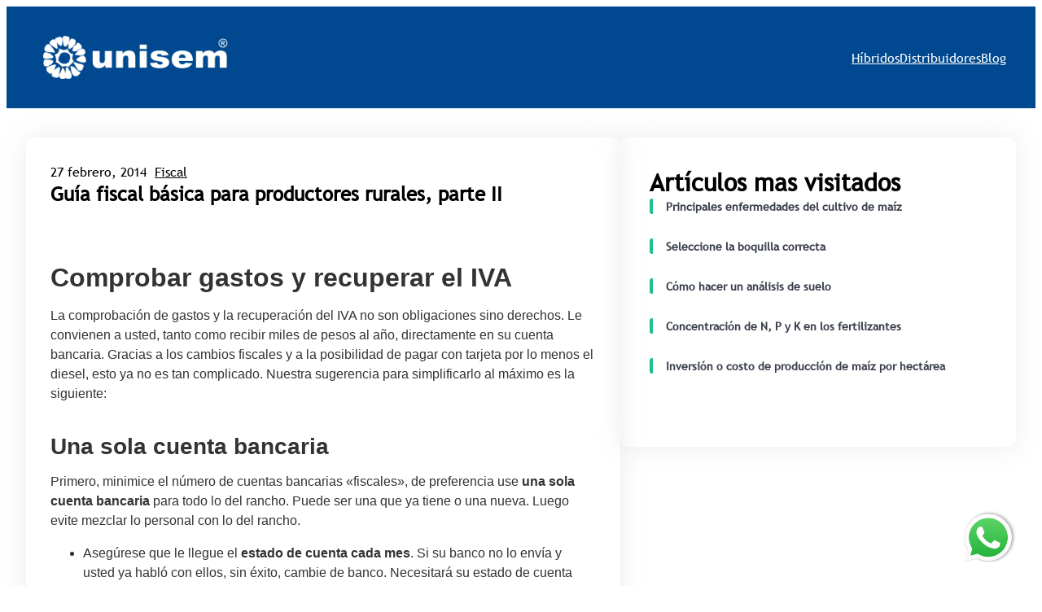

--- FILE ---
content_type: text/html; charset=UTF-8
request_url: https://semillastodoterreno.com/2014/02/guia-fiscal-basica-para-productores-rurales-parte-ii/
body_size: 20277
content:
<!DOCTYPE html>
<html lang="es">
<head>
	<meta charset="UTF-8" />
	<meta name="viewport" content="width=device-width, initial-scale=1" />
<meta name='robots' content='max-image-preview:large' />
<link rel="dns-prefetch" href="//connect.facebook.net">
<title>Guía fiscal básica para productores rurales, parte II &#8211; Unisem</title>
<link rel='dns-prefetch' href='//connect.facebook.net' />
<link rel="alternate" type="application/rss+xml" title="Unisem &raquo; Feed" href="https://semillastodoterreno.com/feed/" />
<link rel="alternate" type="application/rss+xml" title="Unisem &raquo; Feed de los comentarios" href="https://semillastodoterreno.com/comments/feed/" />
<link rel="alternate" type="application/rss+xml" title="Unisem &raquo; Comentario Guía fiscal básica para productores rurales, parte II del feed" href="https://semillastodoterreno.com/2014/02/guia-fiscal-basica-para-productores-rurales-parte-ii/feed/" />
<link rel="alternate" title="oEmbed (JSON)" type="application/json+oembed" href="https://semillastodoterreno.com/wp-json/oembed/1.0/embed?url=https%3A%2F%2Fsemillastodoterreno.com%2F2014%2F02%2Fguia-fiscal-basica-para-productores-rurales-parte-ii%2F" />
<link rel="alternate" title="oEmbed (XML)" type="text/xml+oembed" href="https://semillastodoterreno.com/wp-json/oembed/1.0/embed?url=https%3A%2F%2Fsemillastodoterreno.com%2F2014%2F02%2Fguia-fiscal-basica-para-productores-rurales-parte-ii%2F&#038;format=xml" />
		<!-- This site uses the Google Analytics by MonsterInsights plugin v9.11.0 - Using Analytics tracking - https://www.monsterinsights.com/ -->
							<script src="//www.googletagmanager.com/gtag/js?id=G-83LDLCFW7Y"  data-cfasync="false" data-wpfc-render="false" async></script>
			<script data-cfasync="false" data-wpfc-render="false">
				var mi_version = '9.11.0';
				var mi_track_user = true;
				var mi_no_track_reason = '';
								var MonsterInsightsDefaultLocations = {"page_location":"https:\/\/semillastodoterreno.com\/2014\/02\/guia-fiscal-basica-para-productores-rurales-parte-ii\/"};
								if ( typeof MonsterInsightsPrivacyGuardFilter === 'function' ) {
					var MonsterInsightsLocations = (typeof MonsterInsightsExcludeQuery === 'object') ? MonsterInsightsPrivacyGuardFilter( MonsterInsightsExcludeQuery ) : MonsterInsightsPrivacyGuardFilter( MonsterInsightsDefaultLocations );
				} else {
					var MonsterInsightsLocations = (typeof MonsterInsightsExcludeQuery === 'object') ? MonsterInsightsExcludeQuery : MonsterInsightsDefaultLocations;
				}

								var disableStrs = [
										'ga-disable-G-83LDLCFW7Y',
									];

				/* Function to detect opted out users */
				function __gtagTrackerIsOptedOut() {
					for (var index = 0; index < disableStrs.length; index++) {
						if (document.cookie.indexOf(disableStrs[index] + '=true') > -1) {
							return true;
						}
					}

					return false;
				}

				/* Disable tracking if the opt-out cookie exists. */
				if (__gtagTrackerIsOptedOut()) {
					for (var index = 0; index < disableStrs.length; index++) {
						window[disableStrs[index]] = true;
					}
				}

				/* Opt-out function */
				function __gtagTrackerOptout() {
					for (var index = 0; index < disableStrs.length; index++) {
						document.cookie = disableStrs[index] + '=true; expires=Thu, 31 Dec 2099 23:59:59 UTC; path=/';
						window[disableStrs[index]] = true;
					}
				}

				if ('undefined' === typeof gaOptout) {
					function gaOptout() {
						__gtagTrackerOptout();
					}
				}
								window.dataLayer = window.dataLayer || [];

				window.MonsterInsightsDualTracker = {
					helpers: {},
					trackers: {},
				};
				if (mi_track_user) {
					function __gtagDataLayer() {
						dataLayer.push(arguments);
					}

					function __gtagTracker(type, name, parameters) {
						if (!parameters) {
							parameters = {};
						}

						if (parameters.send_to) {
							__gtagDataLayer.apply(null, arguments);
							return;
						}

						if (type === 'event') {
														parameters.send_to = monsterinsights_frontend.v4_id;
							var hookName = name;
							if (typeof parameters['event_category'] !== 'undefined') {
								hookName = parameters['event_category'] + ':' + name;
							}

							if (typeof MonsterInsightsDualTracker.trackers[hookName] !== 'undefined') {
								MonsterInsightsDualTracker.trackers[hookName](parameters);
							} else {
								__gtagDataLayer('event', name, parameters);
							}
							
						} else {
							__gtagDataLayer.apply(null, arguments);
						}
					}

					__gtagTracker('js', new Date());
					__gtagTracker('set', {
						'developer_id.dZGIzZG': true,
											});
					if ( MonsterInsightsLocations.page_location ) {
						__gtagTracker('set', MonsterInsightsLocations);
					}
										__gtagTracker('config', 'G-83LDLCFW7Y', {"forceSSL":"true"} );
										window.gtag = __gtagTracker;										(function () {
						/* https://developers.google.com/analytics/devguides/collection/analyticsjs/ */
						/* ga and __gaTracker compatibility shim. */
						var noopfn = function () {
							return null;
						};
						var newtracker = function () {
							return new Tracker();
						};
						var Tracker = function () {
							return null;
						};
						var p = Tracker.prototype;
						p.get = noopfn;
						p.set = noopfn;
						p.send = function () {
							var args = Array.prototype.slice.call(arguments);
							args.unshift('send');
							__gaTracker.apply(null, args);
						};
						var __gaTracker = function () {
							var len = arguments.length;
							if (len === 0) {
								return;
							}
							var f = arguments[len - 1];
							if (typeof f !== 'object' || f === null || typeof f.hitCallback !== 'function') {
								if ('send' === arguments[0]) {
									var hitConverted, hitObject = false, action;
									if ('event' === arguments[1]) {
										if ('undefined' !== typeof arguments[3]) {
											hitObject = {
												'eventAction': arguments[3],
												'eventCategory': arguments[2],
												'eventLabel': arguments[4],
												'value': arguments[5] ? arguments[5] : 1,
											}
										}
									}
									if ('pageview' === arguments[1]) {
										if ('undefined' !== typeof arguments[2]) {
											hitObject = {
												'eventAction': 'page_view',
												'page_path': arguments[2],
											}
										}
									}
									if (typeof arguments[2] === 'object') {
										hitObject = arguments[2];
									}
									if (typeof arguments[5] === 'object') {
										Object.assign(hitObject, arguments[5]);
									}
									if ('undefined' !== typeof arguments[1].hitType) {
										hitObject = arguments[1];
										if ('pageview' === hitObject.hitType) {
											hitObject.eventAction = 'page_view';
										}
									}
									if (hitObject) {
										action = 'timing' === arguments[1].hitType ? 'timing_complete' : hitObject.eventAction;
										hitConverted = mapArgs(hitObject);
										__gtagTracker('event', action, hitConverted);
									}
								}
								return;
							}

							function mapArgs(args) {
								var arg, hit = {};
								var gaMap = {
									'eventCategory': 'event_category',
									'eventAction': 'event_action',
									'eventLabel': 'event_label',
									'eventValue': 'event_value',
									'nonInteraction': 'non_interaction',
									'timingCategory': 'event_category',
									'timingVar': 'name',
									'timingValue': 'value',
									'timingLabel': 'event_label',
									'page': 'page_path',
									'location': 'page_location',
									'title': 'page_title',
									'referrer' : 'page_referrer',
								};
								for (arg in args) {
																		if (!(!args.hasOwnProperty(arg) || !gaMap.hasOwnProperty(arg))) {
										hit[gaMap[arg]] = args[arg];
									} else {
										hit[arg] = args[arg];
									}
								}
								return hit;
							}

							try {
								f.hitCallback();
							} catch (ex) {
							}
						};
						__gaTracker.create = newtracker;
						__gaTracker.getByName = newtracker;
						__gaTracker.getAll = function () {
							return [];
						};
						__gaTracker.remove = noopfn;
						__gaTracker.loaded = true;
						window['__gaTracker'] = __gaTracker;
					})();
									} else {
										console.log("");
					(function () {
						function __gtagTracker() {
							return null;
						}

						window['__gtagTracker'] = __gtagTracker;
						window['gtag'] = __gtagTracker;
					})();
									}
			</script>
							<!-- / Google Analytics by MonsterInsights -->
		<style id='wp-img-auto-sizes-contain-inline-css'>
img:is([sizes=auto i],[sizes^="auto," i]){contain-intrinsic-size:3000px 1500px}
/*# sourceURL=wp-img-auto-sizes-contain-inline-css */
</style>
<style id='wp-block-site-logo-inline-css'>
.wp-block-site-logo{box-sizing:border-box;line-height:0}.wp-block-site-logo a{display:inline-block;line-height:0}.wp-block-site-logo.is-default-size img{height:auto;width:120px}.wp-block-site-logo img{height:auto;max-width:100%}.wp-block-site-logo a,.wp-block-site-logo img{border-radius:inherit}.wp-block-site-logo.aligncenter{margin-left:auto;margin-right:auto;text-align:center}:root :where(.wp-block-site-logo.is-style-rounded){border-radius:9999px}
/*# sourceURL=https://semillastodoterreno.com/wp-includes/blocks/site-logo/style.min.css */
</style>
<style id='wp-block-group-inline-css'>
.wp-block-group{box-sizing:border-box}:where(.wp-block-group.wp-block-group-is-layout-constrained){position:relative}
/*# sourceURL=https://semillastodoterreno.com/wp-includes/blocks/group/style.min.css */
</style>
<style id='wp-block-group-theme-inline-css'>
:where(.wp-block-group.has-background){padding:1.25em 2.375em}
/*# sourceURL=https://semillastodoterreno.com/wp-includes/blocks/group/theme.min.css */
</style>
<style id='wp-block-navigation-link-inline-css'>
.wp-block-navigation .wp-block-navigation-item__label{overflow-wrap:break-word}.wp-block-navigation .wp-block-navigation-item__description{display:none}.link-ui-tools{outline:1px solid #f0f0f0;padding:8px}.link-ui-block-inserter{padding-top:8px}.link-ui-block-inserter__back{margin-left:8px;text-transform:uppercase}
/*# sourceURL=https://semillastodoterreno.com/wp-includes/blocks/navigation-link/style.min.css */
</style>
<style id='wp-block-navigation-inline-css'>
.wp-block-navigation{position:relative}.wp-block-navigation ul{margin-bottom:0;margin-left:0;margin-top:0;padding-left:0}.wp-block-navigation ul,.wp-block-navigation ul li{list-style:none;padding:0}.wp-block-navigation .wp-block-navigation-item{align-items:center;background-color:inherit;display:flex;position:relative}.wp-block-navigation .wp-block-navigation-item .wp-block-navigation__submenu-container:empty{display:none}.wp-block-navigation .wp-block-navigation-item__content{display:block;z-index:1}.wp-block-navigation .wp-block-navigation-item__content.wp-block-navigation-item__content{color:inherit}.wp-block-navigation.has-text-decoration-underline .wp-block-navigation-item__content,.wp-block-navigation.has-text-decoration-underline .wp-block-navigation-item__content:active,.wp-block-navigation.has-text-decoration-underline .wp-block-navigation-item__content:focus{text-decoration:underline}.wp-block-navigation.has-text-decoration-line-through .wp-block-navigation-item__content,.wp-block-navigation.has-text-decoration-line-through .wp-block-navigation-item__content:active,.wp-block-navigation.has-text-decoration-line-through .wp-block-navigation-item__content:focus{text-decoration:line-through}.wp-block-navigation :where(a),.wp-block-navigation :where(a:active),.wp-block-navigation :where(a:focus){text-decoration:none}.wp-block-navigation .wp-block-navigation__submenu-icon{align-self:center;background-color:inherit;border:none;color:currentColor;display:inline-block;font-size:inherit;height:.6em;line-height:0;margin-left:.25em;padding:0;width:.6em}.wp-block-navigation .wp-block-navigation__submenu-icon svg{display:inline-block;stroke:currentColor;height:inherit;margin-top:.075em;width:inherit}.wp-block-navigation{--navigation-layout-justification-setting:flex-start;--navigation-layout-direction:row;--navigation-layout-wrap:wrap;--navigation-layout-justify:flex-start;--navigation-layout-align:center}.wp-block-navigation.is-vertical{--navigation-layout-direction:column;--navigation-layout-justify:initial;--navigation-layout-align:flex-start}.wp-block-navigation.no-wrap{--navigation-layout-wrap:nowrap}.wp-block-navigation.items-justified-center{--navigation-layout-justification-setting:center;--navigation-layout-justify:center}.wp-block-navigation.items-justified-center.is-vertical{--navigation-layout-align:center}.wp-block-navigation.items-justified-right{--navigation-layout-justification-setting:flex-end;--navigation-layout-justify:flex-end}.wp-block-navigation.items-justified-right.is-vertical{--navigation-layout-align:flex-end}.wp-block-navigation.items-justified-space-between{--navigation-layout-justification-setting:space-between;--navigation-layout-justify:space-between}.wp-block-navigation .has-child .wp-block-navigation__submenu-container{align-items:normal;background-color:inherit;color:inherit;display:flex;flex-direction:column;opacity:0;position:absolute;z-index:2}@media not (prefers-reduced-motion){.wp-block-navigation .has-child .wp-block-navigation__submenu-container{transition:opacity .1s linear}}.wp-block-navigation .has-child .wp-block-navigation__submenu-container{height:0;overflow:hidden;visibility:hidden;width:0}.wp-block-navigation .has-child .wp-block-navigation__submenu-container>.wp-block-navigation-item>.wp-block-navigation-item__content{display:flex;flex-grow:1;padding:.5em 1em}.wp-block-navigation .has-child .wp-block-navigation__submenu-container>.wp-block-navigation-item>.wp-block-navigation-item__content .wp-block-navigation__submenu-icon{margin-left:auto;margin-right:0}.wp-block-navigation .has-child .wp-block-navigation__submenu-container .wp-block-navigation-item__content{margin:0}.wp-block-navigation .has-child .wp-block-navigation__submenu-container{left:-1px;top:100%}@media (min-width:782px){.wp-block-navigation .has-child .wp-block-navigation__submenu-container .wp-block-navigation__submenu-container{left:100%;top:-1px}.wp-block-navigation .has-child .wp-block-navigation__submenu-container .wp-block-navigation__submenu-container:before{background:#0000;content:"";display:block;height:100%;position:absolute;right:100%;width:.5em}.wp-block-navigation .has-child .wp-block-navigation__submenu-container .wp-block-navigation__submenu-icon{margin-right:.25em}.wp-block-navigation .has-child .wp-block-navigation__submenu-container .wp-block-navigation__submenu-icon svg{transform:rotate(-90deg)}}.wp-block-navigation .has-child .wp-block-navigation-submenu__toggle[aria-expanded=true]~.wp-block-navigation__submenu-container,.wp-block-navigation .has-child:not(.open-on-click):hover>.wp-block-navigation__submenu-container,.wp-block-navigation .has-child:not(.open-on-click):not(.open-on-hover-click):focus-within>.wp-block-navigation__submenu-container{height:auto;min-width:200px;opacity:1;overflow:visible;visibility:visible;width:auto}.wp-block-navigation.has-background .has-child .wp-block-navigation__submenu-container{left:0;top:100%}@media (min-width:782px){.wp-block-navigation.has-background .has-child .wp-block-navigation__submenu-container .wp-block-navigation__submenu-container{left:100%;top:0}}.wp-block-navigation-submenu{display:flex;position:relative}.wp-block-navigation-submenu .wp-block-navigation__submenu-icon svg{stroke:currentColor}button.wp-block-navigation-item__content{background-color:initial;border:none;color:currentColor;font-family:inherit;font-size:inherit;font-style:inherit;font-weight:inherit;letter-spacing:inherit;line-height:inherit;text-align:left;text-transform:inherit}.wp-block-navigation-submenu__toggle{cursor:pointer}.wp-block-navigation-submenu__toggle[aria-expanded=true]+.wp-block-navigation__submenu-icon>svg,.wp-block-navigation-submenu__toggle[aria-expanded=true]>svg{transform:rotate(180deg)}.wp-block-navigation-item.open-on-click .wp-block-navigation-submenu__toggle{padding-left:0;padding-right:.85em}.wp-block-navigation-item.open-on-click .wp-block-navigation-submenu__toggle+.wp-block-navigation__submenu-icon{margin-left:-.6em;pointer-events:none}.wp-block-navigation-item.open-on-click button.wp-block-navigation-item__content:not(.wp-block-navigation-submenu__toggle){padding:0}.wp-block-navigation .wp-block-page-list,.wp-block-navigation__container,.wp-block-navigation__responsive-close,.wp-block-navigation__responsive-container,.wp-block-navigation__responsive-container-content,.wp-block-navigation__responsive-dialog{gap:inherit}:where(.wp-block-navigation.has-background .wp-block-navigation-item a:not(.wp-element-button)),:where(.wp-block-navigation.has-background .wp-block-navigation-submenu a:not(.wp-element-button)){padding:.5em 1em}:where(.wp-block-navigation .wp-block-navigation__submenu-container .wp-block-navigation-item a:not(.wp-element-button)),:where(.wp-block-navigation .wp-block-navigation__submenu-container .wp-block-navigation-submenu a:not(.wp-element-button)),:where(.wp-block-navigation .wp-block-navigation__submenu-container .wp-block-navigation-submenu button.wp-block-navigation-item__content),:where(.wp-block-navigation .wp-block-navigation__submenu-container .wp-block-pages-list__item button.wp-block-navigation-item__content){padding:.5em 1em}.wp-block-navigation.items-justified-right .wp-block-navigation__container .has-child .wp-block-navigation__submenu-container,.wp-block-navigation.items-justified-right .wp-block-page-list>.has-child .wp-block-navigation__submenu-container,.wp-block-navigation.items-justified-space-between .wp-block-page-list>.has-child:last-child .wp-block-navigation__submenu-container,.wp-block-navigation.items-justified-space-between>.wp-block-navigation__container>.has-child:last-child .wp-block-navigation__submenu-container{left:auto;right:0}.wp-block-navigation.items-justified-right .wp-block-navigation__container .has-child .wp-block-navigation__submenu-container .wp-block-navigation__submenu-container,.wp-block-navigation.items-justified-right .wp-block-page-list>.has-child .wp-block-navigation__submenu-container .wp-block-navigation__submenu-container,.wp-block-navigation.items-justified-space-between .wp-block-page-list>.has-child:last-child .wp-block-navigation__submenu-container .wp-block-navigation__submenu-container,.wp-block-navigation.items-justified-space-between>.wp-block-navigation__container>.has-child:last-child .wp-block-navigation__submenu-container .wp-block-navigation__submenu-container{left:-1px;right:-1px}@media (min-width:782px){.wp-block-navigation.items-justified-right .wp-block-navigation__container .has-child .wp-block-navigation__submenu-container .wp-block-navigation__submenu-container,.wp-block-navigation.items-justified-right .wp-block-page-list>.has-child .wp-block-navigation__submenu-container .wp-block-navigation__submenu-container,.wp-block-navigation.items-justified-space-between .wp-block-page-list>.has-child:last-child .wp-block-navigation__submenu-container .wp-block-navigation__submenu-container,.wp-block-navigation.items-justified-space-between>.wp-block-navigation__container>.has-child:last-child .wp-block-navigation__submenu-container .wp-block-navigation__submenu-container{left:auto;right:100%}}.wp-block-navigation:not(.has-background) .wp-block-navigation__submenu-container{background-color:#fff;border:1px solid #00000026}.wp-block-navigation.has-background .wp-block-navigation__submenu-container{background-color:inherit}.wp-block-navigation:not(.has-text-color) .wp-block-navigation__submenu-container{color:#000}.wp-block-navigation__container{align-items:var(--navigation-layout-align,initial);display:flex;flex-direction:var(--navigation-layout-direction,initial);flex-wrap:var(--navigation-layout-wrap,wrap);justify-content:var(--navigation-layout-justify,initial);list-style:none;margin:0;padding-left:0}.wp-block-navigation__container .is-responsive{display:none}.wp-block-navigation__container:only-child,.wp-block-page-list:only-child{flex-grow:1}@keyframes overlay-menu__fade-in-animation{0%{opacity:0;transform:translateY(.5em)}to{opacity:1;transform:translateY(0)}}.wp-block-navigation__responsive-container{bottom:0;display:none;left:0;position:fixed;right:0;top:0}.wp-block-navigation__responsive-container :where(.wp-block-navigation-item a){color:inherit}.wp-block-navigation__responsive-container .wp-block-navigation__responsive-container-content{align-items:var(--navigation-layout-align,initial);display:flex;flex-direction:var(--navigation-layout-direction,initial);flex-wrap:var(--navigation-layout-wrap,wrap);justify-content:var(--navigation-layout-justify,initial)}.wp-block-navigation__responsive-container:not(.is-menu-open.is-menu-open){background-color:inherit!important;color:inherit!important}.wp-block-navigation__responsive-container.is-menu-open{background-color:inherit;display:flex;flex-direction:column}@media not (prefers-reduced-motion){.wp-block-navigation__responsive-container.is-menu-open{animation:overlay-menu__fade-in-animation .1s ease-out;animation-fill-mode:forwards}}.wp-block-navigation__responsive-container.is-menu-open{overflow:auto;padding:clamp(1rem,var(--wp--style--root--padding-top),20rem) clamp(1rem,var(--wp--style--root--padding-right),20rem) clamp(1rem,var(--wp--style--root--padding-bottom),20rem) clamp(1rem,var(--wp--style--root--padding-left),20rem);z-index:100000}.wp-block-navigation__responsive-container.is-menu-open .wp-block-navigation__responsive-container-content{align-items:var(--navigation-layout-justification-setting,inherit);display:flex;flex-direction:column;flex-wrap:nowrap;overflow:visible;padding-top:calc(2rem + 24px)}.wp-block-navigation__responsive-container.is-menu-open .wp-block-navigation__responsive-container-content,.wp-block-navigation__responsive-container.is-menu-open .wp-block-navigation__responsive-container-content .wp-block-navigation__container,.wp-block-navigation__responsive-container.is-menu-open .wp-block-navigation__responsive-container-content .wp-block-page-list{justify-content:flex-start}.wp-block-navigation__responsive-container.is-menu-open .wp-block-navigation__responsive-container-content .wp-block-navigation__submenu-icon{display:none}.wp-block-navigation__responsive-container.is-menu-open .wp-block-navigation__responsive-container-content .has-child .wp-block-navigation__submenu-container{border:none;height:auto;min-width:200px;opacity:1;overflow:initial;padding-left:2rem;padding-right:2rem;position:static;visibility:visible;width:auto}.wp-block-navigation__responsive-container.is-menu-open .wp-block-navigation__responsive-container-content .wp-block-navigation__container,.wp-block-navigation__responsive-container.is-menu-open .wp-block-navigation__responsive-container-content .wp-block-navigation__submenu-container{gap:inherit}.wp-block-navigation__responsive-container.is-menu-open .wp-block-navigation__responsive-container-content .wp-block-navigation__submenu-container{padding-top:var(--wp--style--block-gap,2em)}.wp-block-navigation__responsive-container.is-menu-open .wp-block-navigation__responsive-container-content .wp-block-navigation-item__content{padding:0}.wp-block-navigation__responsive-container.is-menu-open .wp-block-navigation__responsive-container-content .wp-block-navigation-item,.wp-block-navigation__responsive-container.is-menu-open .wp-block-navigation__responsive-container-content .wp-block-navigation__container,.wp-block-navigation__responsive-container.is-menu-open .wp-block-navigation__responsive-container-content .wp-block-page-list{align-items:var(--navigation-layout-justification-setting,initial);display:flex;flex-direction:column}.wp-block-navigation__responsive-container.is-menu-open .wp-block-navigation-item,.wp-block-navigation__responsive-container.is-menu-open .wp-block-navigation-item .wp-block-navigation__submenu-container,.wp-block-navigation__responsive-container.is-menu-open .wp-block-navigation__container,.wp-block-navigation__responsive-container.is-menu-open .wp-block-page-list{background:#0000!important;color:inherit!important}.wp-block-navigation__responsive-container.is-menu-open .wp-block-navigation__submenu-container.wp-block-navigation__submenu-container.wp-block-navigation__submenu-container.wp-block-navigation__submenu-container{left:auto;right:auto}@media (min-width:600px){.wp-block-navigation__responsive-container:not(.hidden-by-default):not(.is-menu-open){background-color:inherit;display:block;position:relative;width:100%;z-index:auto}.wp-block-navigation__responsive-container:not(.hidden-by-default):not(.is-menu-open) .wp-block-navigation__responsive-container-close{display:none}.wp-block-navigation__responsive-container.is-menu-open .wp-block-navigation__submenu-container.wp-block-navigation__submenu-container.wp-block-navigation__submenu-container.wp-block-navigation__submenu-container{left:0}}.wp-block-navigation:not(.has-background) .wp-block-navigation__responsive-container.is-menu-open{background-color:#fff}.wp-block-navigation:not(.has-text-color) .wp-block-navigation__responsive-container.is-menu-open{color:#000}.wp-block-navigation__toggle_button_label{font-size:1rem;font-weight:700}.wp-block-navigation__responsive-container-close,.wp-block-navigation__responsive-container-open{background:#0000;border:none;color:currentColor;cursor:pointer;margin:0;padding:0;text-transform:inherit;vertical-align:middle}.wp-block-navigation__responsive-container-close svg,.wp-block-navigation__responsive-container-open svg{fill:currentColor;display:block;height:24px;pointer-events:none;width:24px}.wp-block-navigation__responsive-container-open{display:flex}.wp-block-navigation__responsive-container-open.wp-block-navigation__responsive-container-open.wp-block-navigation__responsive-container-open{font-family:inherit;font-size:inherit;font-weight:inherit}@media (min-width:600px){.wp-block-navigation__responsive-container-open:not(.always-shown){display:none}}.wp-block-navigation__responsive-container-close{position:absolute;right:0;top:0;z-index:2}.wp-block-navigation__responsive-container-close.wp-block-navigation__responsive-container-close.wp-block-navigation__responsive-container-close{font-family:inherit;font-size:inherit;font-weight:inherit}.wp-block-navigation__responsive-close{width:100%}.has-modal-open .wp-block-navigation__responsive-close{margin-left:auto;margin-right:auto;max-width:var(--wp--style--global--wide-size,100%)}.wp-block-navigation__responsive-close:focus{outline:none}.is-menu-open .wp-block-navigation__responsive-close,.is-menu-open .wp-block-navigation__responsive-container-content,.is-menu-open .wp-block-navigation__responsive-dialog{box-sizing:border-box}.wp-block-navigation__responsive-dialog{position:relative}.has-modal-open .admin-bar .is-menu-open .wp-block-navigation__responsive-dialog{margin-top:46px}@media (min-width:782px){.has-modal-open .admin-bar .is-menu-open .wp-block-navigation__responsive-dialog{margin-top:32px}}html.has-modal-open{overflow:hidden}
/*# sourceURL=https://semillastodoterreno.com/wp-includes/blocks/navigation/style.min.css */
</style>
<style id='wp-block-template-part-theme-inline-css'>
:root :where(.wp-block-template-part.has-background){margin-bottom:0;margin-top:0;padding:1.25em 2.375em}
/*# sourceURL=https://semillastodoterreno.com/wp-includes/blocks/template-part/theme.min.css */
</style>
<style id='wp-block-post-date-inline-css'>
.wp-block-post-date{box-sizing:border-box}
/*# sourceURL=https://semillastodoterreno.com/wp-includes/blocks/post-date/style.min.css */
</style>
<style id='wp-block-post-terms-inline-css'>
.wp-block-post-terms{box-sizing:border-box}.wp-block-post-terms .wp-block-post-terms__separator{white-space:pre-wrap}
/*# sourceURL=https://semillastodoterreno.com/wp-includes/blocks/post-terms/style.min.css */
</style>
<style id='wp-block-post-title-inline-css'>
.wp-block-post-title{box-sizing:border-box;word-break:break-word}.wp-block-post-title :where(a){display:inline-block;font-family:inherit;font-size:inherit;font-style:inherit;font-weight:inherit;letter-spacing:inherit;line-height:inherit;text-decoration:inherit}
/*# sourceURL=https://semillastodoterreno.com/wp-includes/blocks/post-title/style.min.css */
</style>
<style id='wp-block-post-content-inline-css'>
.wp-block-post-content{display:flow-root}
/*# sourceURL=https://semillastodoterreno.com/wp-includes/blocks/post-content/style.min.css */
</style>
<style id='wp-block-heading-inline-css'>
h1:where(.wp-block-heading).has-background,h2:where(.wp-block-heading).has-background,h3:where(.wp-block-heading).has-background,h4:where(.wp-block-heading).has-background,h5:where(.wp-block-heading).has-background,h6:where(.wp-block-heading).has-background{padding:1.25em 2.375em}h1.has-text-align-left[style*=writing-mode]:where([style*=vertical-lr]),h1.has-text-align-right[style*=writing-mode]:where([style*=vertical-rl]),h2.has-text-align-left[style*=writing-mode]:where([style*=vertical-lr]),h2.has-text-align-right[style*=writing-mode]:where([style*=vertical-rl]),h3.has-text-align-left[style*=writing-mode]:where([style*=vertical-lr]),h3.has-text-align-right[style*=writing-mode]:where([style*=vertical-rl]),h4.has-text-align-left[style*=writing-mode]:where([style*=vertical-lr]),h4.has-text-align-right[style*=writing-mode]:where([style*=vertical-rl]),h5.has-text-align-left[style*=writing-mode]:where([style*=vertical-lr]),h5.has-text-align-right[style*=writing-mode]:where([style*=vertical-rl]),h6.has-text-align-left[style*=writing-mode]:where([style*=vertical-lr]),h6.has-text-align-right[style*=writing-mode]:where([style*=vertical-rl]){rotate:180deg}
/*# sourceURL=https://semillastodoterreno.com/wp-includes/blocks/heading/style.min.css */
</style>
<style id='wp-block-columns-inline-css'>
.wp-block-columns{box-sizing:border-box;display:flex;flex-wrap:wrap!important}@media (min-width:782px){.wp-block-columns{flex-wrap:nowrap!important}}.wp-block-columns{align-items:normal!important}.wp-block-columns.are-vertically-aligned-top{align-items:flex-start}.wp-block-columns.are-vertically-aligned-center{align-items:center}.wp-block-columns.are-vertically-aligned-bottom{align-items:flex-end}@media (max-width:781px){.wp-block-columns:not(.is-not-stacked-on-mobile)>.wp-block-column{flex-basis:100%!important}}@media (min-width:782px){.wp-block-columns:not(.is-not-stacked-on-mobile)>.wp-block-column{flex-basis:0;flex-grow:1}.wp-block-columns:not(.is-not-stacked-on-mobile)>.wp-block-column[style*=flex-basis]{flex-grow:0}}.wp-block-columns.is-not-stacked-on-mobile{flex-wrap:nowrap!important}.wp-block-columns.is-not-stacked-on-mobile>.wp-block-column{flex-basis:0;flex-grow:1}.wp-block-columns.is-not-stacked-on-mobile>.wp-block-column[style*=flex-basis]{flex-grow:0}:where(.wp-block-columns){margin-bottom:1.75em}:where(.wp-block-columns.has-background){padding:1.25em 2.375em}.wp-block-column{flex-grow:1;min-width:0;overflow-wrap:break-word;word-break:break-word}.wp-block-column.is-vertically-aligned-top{align-self:flex-start}.wp-block-column.is-vertically-aligned-center{align-self:center}.wp-block-column.is-vertically-aligned-bottom{align-self:flex-end}.wp-block-column.is-vertically-aligned-stretch{align-self:stretch}.wp-block-column.is-vertically-aligned-bottom,.wp-block-column.is-vertically-aligned-center,.wp-block-column.is-vertically-aligned-top{width:100%}
/*# sourceURL=https://semillastodoterreno.com/wp-includes/blocks/columns/style.min.css */
</style>
<style id='wp-emoji-styles-inline-css'>

	img.wp-smiley, img.emoji {
		display: inline !important;
		border: none !important;
		box-shadow: none !important;
		height: 1em !important;
		width: 1em !important;
		margin: 0 0.07em !important;
		vertical-align: -0.1em !important;
		background: none !important;
		padding: 0 !important;
	}
/*# sourceURL=wp-emoji-styles-inline-css */
</style>
<style id='wp-block-library-inline-css'>
:root{--wp-block-synced-color:#7a00df;--wp-block-synced-color--rgb:122,0,223;--wp-bound-block-color:var(--wp-block-synced-color);--wp-editor-canvas-background:#ddd;--wp-admin-theme-color:#007cba;--wp-admin-theme-color--rgb:0,124,186;--wp-admin-theme-color-darker-10:#006ba1;--wp-admin-theme-color-darker-10--rgb:0,107,160.5;--wp-admin-theme-color-darker-20:#005a87;--wp-admin-theme-color-darker-20--rgb:0,90,135;--wp-admin-border-width-focus:2px}@media (min-resolution:192dpi){:root{--wp-admin-border-width-focus:1.5px}}.wp-element-button{cursor:pointer}:root .has-very-light-gray-background-color{background-color:#eee}:root .has-very-dark-gray-background-color{background-color:#313131}:root .has-very-light-gray-color{color:#eee}:root .has-very-dark-gray-color{color:#313131}:root .has-vivid-green-cyan-to-vivid-cyan-blue-gradient-background{background:linear-gradient(135deg,#00d084,#0693e3)}:root .has-purple-crush-gradient-background{background:linear-gradient(135deg,#34e2e4,#4721fb 50%,#ab1dfe)}:root .has-hazy-dawn-gradient-background{background:linear-gradient(135deg,#faaca8,#dad0ec)}:root .has-subdued-olive-gradient-background{background:linear-gradient(135deg,#fafae1,#67a671)}:root .has-atomic-cream-gradient-background{background:linear-gradient(135deg,#fdd79a,#004a59)}:root .has-nightshade-gradient-background{background:linear-gradient(135deg,#330968,#31cdcf)}:root .has-midnight-gradient-background{background:linear-gradient(135deg,#020381,#2874fc)}:root{--wp--preset--font-size--normal:16px;--wp--preset--font-size--huge:42px}.has-regular-font-size{font-size:1em}.has-larger-font-size{font-size:2.625em}.has-normal-font-size{font-size:var(--wp--preset--font-size--normal)}.has-huge-font-size{font-size:var(--wp--preset--font-size--huge)}.has-text-align-center{text-align:center}.has-text-align-left{text-align:left}.has-text-align-right{text-align:right}.has-fit-text{white-space:nowrap!important}#end-resizable-editor-section{display:none}.aligncenter{clear:both}.items-justified-left{justify-content:flex-start}.items-justified-center{justify-content:center}.items-justified-right{justify-content:flex-end}.items-justified-space-between{justify-content:space-between}.screen-reader-text{border:0;clip-path:inset(50%);height:1px;margin:-1px;overflow:hidden;padding:0;position:absolute;width:1px;word-wrap:normal!important}.screen-reader-text:focus{background-color:#ddd;clip-path:none;color:#444;display:block;font-size:1em;height:auto;left:5px;line-height:normal;padding:15px 23px 14px;text-decoration:none;top:5px;width:auto;z-index:100000}html :where(.has-border-color){border-style:solid}html :where([style*=border-top-color]){border-top-style:solid}html :where([style*=border-right-color]){border-right-style:solid}html :where([style*=border-bottom-color]){border-bottom-style:solid}html :where([style*=border-left-color]){border-left-style:solid}html :where([style*=border-width]){border-style:solid}html :where([style*=border-top-width]){border-top-style:solid}html :where([style*=border-right-width]){border-right-style:solid}html :where([style*=border-bottom-width]){border-bottom-style:solid}html :where([style*=border-left-width]){border-left-style:solid}html :where(img[class*=wp-image-]){height:auto;max-width:100%}:where(figure){margin:0 0 1em}html :where(.is-position-sticky){--wp-admin--admin-bar--position-offset:var(--wp-admin--admin-bar--height,0px)}@media screen and (max-width:600px){html :where(.is-position-sticky){--wp-admin--admin-bar--position-offset:0px}}
/*# sourceURL=/wp-includes/css/dist/block-library/common.min.css */
</style>
<style id='global-styles-inline-css'>
:root{--wp--preset--aspect-ratio--square: 1;--wp--preset--aspect-ratio--4-3: 4/3;--wp--preset--aspect-ratio--3-4: 3/4;--wp--preset--aspect-ratio--3-2: 3/2;--wp--preset--aspect-ratio--2-3: 2/3;--wp--preset--aspect-ratio--16-9: 16/9;--wp--preset--aspect-ratio--9-16: 9/16;--wp--preset--color--black: #000000;--wp--preset--color--cyan-bluish-gray: #abb8c3;--wp--preset--color--white: #ffffff;--wp--preset--color--pale-pink: #f78da7;--wp--preset--color--vivid-red: #cf2e2e;--wp--preset--color--luminous-vivid-orange: #ff6900;--wp--preset--color--luminous-vivid-amber: #fcb900;--wp--preset--color--light-green-cyan: #7bdcb5;--wp--preset--color--vivid-green-cyan: #00d084;--wp--preset--color--pale-cyan-blue: #8ed1fc;--wp--preset--color--vivid-cyan-blue: #0693e3;--wp--preset--color--vivid-purple: #9b51e0;--wp--preset--color--body-text: #1a2633;--wp--preset--color--foreground: #ffffff;--wp--preset--color--primary: #004990;--wp--preset--color--secondary: #002d5c;--wp--preset--color--heading: #000000;--wp--preset--gradient--vivid-cyan-blue-to-vivid-purple: linear-gradient(135deg,rgb(6,147,227) 0%,rgb(155,81,224) 100%);--wp--preset--gradient--light-green-cyan-to-vivid-green-cyan: linear-gradient(135deg,rgb(122,220,180) 0%,rgb(0,208,130) 100%);--wp--preset--gradient--luminous-vivid-amber-to-luminous-vivid-orange: linear-gradient(135deg,rgb(252,185,0) 0%,rgb(255,105,0) 100%);--wp--preset--gradient--luminous-vivid-orange-to-vivid-red: linear-gradient(135deg,rgb(255,105,0) 0%,rgb(207,46,46) 100%);--wp--preset--gradient--very-light-gray-to-cyan-bluish-gray: linear-gradient(135deg,rgb(238,238,238) 0%,rgb(169,184,195) 100%);--wp--preset--gradient--cool-to-warm-spectrum: linear-gradient(135deg,rgb(74,234,220) 0%,rgb(151,120,209) 20%,rgb(207,42,186) 40%,rgb(238,44,130) 60%,rgb(251,105,98) 80%,rgb(254,248,76) 100%);--wp--preset--gradient--blush-light-purple: linear-gradient(135deg,rgb(255,206,236) 0%,rgb(152,150,240) 100%);--wp--preset--gradient--blush-bordeaux: linear-gradient(135deg,rgb(254,205,165) 0%,rgb(254,45,45) 50%,rgb(107,0,62) 100%);--wp--preset--gradient--luminous-dusk: linear-gradient(135deg,rgb(255,203,112) 0%,rgb(199,81,192) 50%,rgb(65,88,208) 100%);--wp--preset--gradient--pale-ocean: linear-gradient(135deg,rgb(255,245,203) 0%,rgb(182,227,212) 50%,rgb(51,167,181) 100%);--wp--preset--gradient--electric-grass: linear-gradient(135deg,rgb(202,248,128) 0%,rgb(113,206,126) 100%);--wp--preset--gradient--midnight: linear-gradient(135deg,rgb(2,3,129) 0%,rgb(40,116,252) 100%);--wp--preset--font-size--small: 20px;--wp--preset--font-size--medium: 24px;--wp--preset--font-size--large: 32px;--wp--preset--font-size--x-large: 42px;--wp--preset--font-size--body-text: 16px;--wp--preset--font-size--regular: 28px;--wp--preset--font-size--semi-large: 36px;--wp--preset--font-size--extra-large: 40px;--wp--preset--font-family--abadimt-condensedextrabold: AbadiMT-CondensedExtraBold;--wp--preset--font-family--trebuchet-ms: "Trebuchet MS";--wp--preset--spacing--20: 0.44rem;--wp--preset--spacing--30: 0.67rem;--wp--preset--spacing--40: 1rem;--wp--preset--spacing--50: 1.5rem;--wp--preset--spacing--60: 2.25rem;--wp--preset--spacing--70: 3.38rem;--wp--preset--spacing--80: 5.06rem;--wp--preset--shadow--natural: 6px 6px 9px rgba(0, 0, 0, 0.2);--wp--preset--shadow--deep: 12px 12px 50px rgba(0, 0, 0, 0.4);--wp--preset--shadow--sharp: 6px 6px 0px rgba(0, 0, 0, 0.2);--wp--preset--shadow--outlined: 6px 6px 0px -3px rgb(255, 255, 255), 6px 6px rgb(0, 0, 0);--wp--preset--shadow--crisp: 6px 6px 0px rgb(0, 0, 0);}:root { --wp--style--global--content-size: 800px;--wp--style--global--wide-size: 1170px; }:where(body) { margin: 0; }.wp-site-blocks > .alignleft { float: left; margin-right: 2em; }.wp-site-blocks > .alignright { float: right; margin-left: 2em; }.wp-site-blocks > .aligncenter { justify-content: center; margin-left: auto; margin-right: auto; }:where(.wp-site-blocks) > * { margin-block-start: 24px; margin-block-end: 0; }:where(.wp-site-blocks) > :first-child { margin-block-start: 0; }:where(.wp-site-blocks) > :last-child { margin-block-end: 0; }:root { --wp--style--block-gap: 24px; }:root :where(.is-layout-flow) > :first-child{margin-block-start: 0;}:root :where(.is-layout-flow) > :last-child{margin-block-end: 0;}:root :where(.is-layout-flow) > *{margin-block-start: 24px;margin-block-end: 0;}:root :where(.is-layout-constrained) > :first-child{margin-block-start: 0;}:root :where(.is-layout-constrained) > :last-child{margin-block-end: 0;}:root :where(.is-layout-constrained) > *{margin-block-start: 24px;margin-block-end: 0;}:root :where(.is-layout-flex){gap: 24px;}:root :where(.is-layout-grid){gap: 24px;}.is-layout-flow > .alignleft{float: left;margin-inline-start: 0;margin-inline-end: 2em;}.is-layout-flow > .alignright{float: right;margin-inline-start: 2em;margin-inline-end: 0;}.is-layout-flow > .aligncenter{margin-left: auto !important;margin-right: auto !important;}.is-layout-constrained > .alignleft{float: left;margin-inline-start: 0;margin-inline-end: 2em;}.is-layout-constrained > .alignright{float: right;margin-inline-start: 2em;margin-inline-end: 0;}.is-layout-constrained > .aligncenter{margin-left: auto !important;margin-right: auto !important;}.is-layout-constrained > :where(:not(.alignleft):not(.alignright):not(.alignfull)){max-width: var(--wp--style--global--content-size);margin-left: auto !important;margin-right: auto !important;}.is-layout-constrained > .alignwide{max-width: var(--wp--style--global--wide-size);}body .is-layout-flex{display: flex;}.is-layout-flex{flex-wrap: wrap;align-items: center;}.is-layout-flex > :is(*, div){margin: 0;}body .is-layout-grid{display: grid;}.is-layout-grid > :is(*, div){margin: 0;}body{background-color: var(--wp--preset--color--white);color: var(--wp--preset--color--grey);font-family: var(--wp--preset--font-family--trebuchet-ms);font-size: 16px;line-height: 1.5;padding-top: 0px;padding-right: 0px;padding-bottom: 0px;padding-left: 0px;}a:where(:not(.wp-element-button)){font-family: var(--wp--preset--font-family--trebuchet-ms);text-decoration: underline;}h1, h2, h3, h4, h5, h6{color: var(--wp--preset--color--heading);font-family: var(--wp--preset--font-family--trebuchet-ms);font-style: normal;font-weight: 700;}h1{font-size: var(--wp--preset--font-size--extra-large);line-height: 1.5;margin-bottom: var(--wp--preset--spacing--small);}h2{font-size: var(--wp--preset--font-size--semi-large);line-height: 1.3;margin-top: var(--wp--preset--spacing--medium);margin-bottom: var(--wp--preset--spacing--x-small);}h3{font-size: var(--wp--preset--font-size--large);line-height: 1.2;margin-bottom: var(--wp--preset--spacing--small);}h4{font-size: var(--wp--preset--font-size--regular);line-height: 1.1;margin-bottom: var(--wp--preset--spacing--small);}h5{font-size: var(--wp--preset--font-size--medium);line-height: 1;margin-bottom: var(--wp--preset--spacing--small);}h6{font-size: var(--wp--preset--font-size--small);line-height: 1;margin-bottom: var(--wp--preset--spacing--small);}:root :where(.wp-element-button, .wp-block-button__link){background-color: #0b5b2c;border-width: 0;color: #ffffff;font-family: var(--wp--preset--font-family--trebuchet-ms);font-size: inherit;font-style: inherit;font-weight: inherit;letter-spacing: inherit;line-height: inherit;padding-top: calc(0.667em + 2px);padding-right: calc(1.333em + 2px);padding-bottom: calc(0.667em + 2px);padding-left: calc(1.333em + 2px);text-decoration: none;text-transform: inherit;}:root :where(.wp-element-caption, .wp-block-audio figcaption, .wp-block-embed figcaption, .wp-block-gallery figcaption, .wp-block-image figcaption, .wp-block-table figcaption, .wp-block-video figcaption){font-family: var(--wp--preset--font-family--trebuchet-ms);}.has-black-color{color: var(--wp--preset--color--black) !important;}.has-cyan-bluish-gray-color{color: var(--wp--preset--color--cyan-bluish-gray) !important;}.has-white-color{color: var(--wp--preset--color--white) !important;}.has-pale-pink-color{color: var(--wp--preset--color--pale-pink) !important;}.has-vivid-red-color{color: var(--wp--preset--color--vivid-red) !important;}.has-luminous-vivid-orange-color{color: var(--wp--preset--color--luminous-vivid-orange) !important;}.has-luminous-vivid-amber-color{color: var(--wp--preset--color--luminous-vivid-amber) !important;}.has-light-green-cyan-color{color: var(--wp--preset--color--light-green-cyan) !important;}.has-vivid-green-cyan-color{color: var(--wp--preset--color--vivid-green-cyan) !important;}.has-pale-cyan-blue-color{color: var(--wp--preset--color--pale-cyan-blue) !important;}.has-vivid-cyan-blue-color{color: var(--wp--preset--color--vivid-cyan-blue) !important;}.has-vivid-purple-color{color: var(--wp--preset--color--vivid-purple) !important;}.has-body-text-color{color: var(--wp--preset--color--body-text) !important;}.has-foreground-color{color: var(--wp--preset--color--foreground) !important;}.has-primary-color{color: var(--wp--preset--color--primary) !important;}.has-secondary-color{color: var(--wp--preset--color--secondary) !important;}.has-heading-color{color: var(--wp--preset--color--heading) !important;}.has-black-background-color{background-color: var(--wp--preset--color--black) !important;}.has-cyan-bluish-gray-background-color{background-color: var(--wp--preset--color--cyan-bluish-gray) !important;}.has-white-background-color{background-color: var(--wp--preset--color--white) !important;}.has-pale-pink-background-color{background-color: var(--wp--preset--color--pale-pink) !important;}.has-vivid-red-background-color{background-color: var(--wp--preset--color--vivid-red) !important;}.has-luminous-vivid-orange-background-color{background-color: var(--wp--preset--color--luminous-vivid-orange) !important;}.has-luminous-vivid-amber-background-color{background-color: var(--wp--preset--color--luminous-vivid-amber) !important;}.has-light-green-cyan-background-color{background-color: var(--wp--preset--color--light-green-cyan) !important;}.has-vivid-green-cyan-background-color{background-color: var(--wp--preset--color--vivid-green-cyan) !important;}.has-pale-cyan-blue-background-color{background-color: var(--wp--preset--color--pale-cyan-blue) !important;}.has-vivid-cyan-blue-background-color{background-color: var(--wp--preset--color--vivid-cyan-blue) !important;}.has-vivid-purple-background-color{background-color: var(--wp--preset--color--vivid-purple) !important;}.has-body-text-background-color{background-color: var(--wp--preset--color--body-text) !important;}.has-foreground-background-color{background-color: var(--wp--preset--color--foreground) !important;}.has-primary-background-color{background-color: var(--wp--preset--color--primary) !important;}.has-secondary-background-color{background-color: var(--wp--preset--color--secondary) !important;}.has-heading-background-color{background-color: var(--wp--preset--color--heading) !important;}.has-black-border-color{border-color: var(--wp--preset--color--black) !important;}.has-cyan-bluish-gray-border-color{border-color: var(--wp--preset--color--cyan-bluish-gray) !important;}.has-white-border-color{border-color: var(--wp--preset--color--white) !important;}.has-pale-pink-border-color{border-color: var(--wp--preset--color--pale-pink) !important;}.has-vivid-red-border-color{border-color: var(--wp--preset--color--vivid-red) !important;}.has-luminous-vivid-orange-border-color{border-color: var(--wp--preset--color--luminous-vivid-orange) !important;}.has-luminous-vivid-amber-border-color{border-color: var(--wp--preset--color--luminous-vivid-amber) !important;}.has-light-green-cyan-border-color{border-color: var(--wp--preset--color--light-green-cyan) !important;}.has-vivid-green-cyan-border-color{border-color: var(--wp--preset--color--vivid-green-cyan) !important;}.has-pale-cyan-blue-border-color{border-color: var(--wp--preset--color--pale-cyan-blue) !important;}.has-vivid-cyan-blue-border-color{border-color: var(--wp--preset--color--vivid-cyan-blue) !important;}.has-vivid-purple-border-color{border-color: var(--wp--preset--color--vivid-purple) !important;}.has-body-text-border-color{border-color: var(--wp--preset--color--body-text) !important;}.has-foreground-border-color{border-color: var(--wp--preset--color--foreground) !important;}.has-primary-border-color{border-color: var(--wp--preset--color--primary) !important;}.has-secondary-border-color{border-color: var(--wp--preset--color--secondary) !important;}.has-heading-border-color{border-color: var(--wp--preset--color--heading) !important;}.has-vivid-cyan-blue-to-vivid-purple-gradient-background{background: var(--wp--preset--gradient--vivid-cyan-blue-to-vivid-purple) !important;}.has-light-green-cyan-to-vivid-green-cyan-gradient-background{background: var(--wp--preset--gradient--light-green-cyan-to-vivid-green-cyan) !important;}.has-luminous-vivid-amber-to-luminous-vivid-orange-gradient-background{background: var(--wp--preset--gradient--luminous-vivid-amber-to-luminous-vivid-orange) !important;}.has-luminous-vivid-orange-to-vivid-red-gradient-background{background: var(--wp--preset--gradient--luminous-vivid-orange-to-vivid-red) !important;}.has-very-light-gray-to-cyan-bluish-gray-gradient-background{background: var(--wp--preset--gradient--very-light-gray-to-cyan-bluish-gray) !important;}.has-cool-to-warm-spectrum-gradient-background{background: var(--wp--preset--gradient--cool-to-warm-spectrum) !important;}.has-blush-light-purple-gradient-background{background: var(--wp--preset--gradient--blush-light-purple) !important;}.has-blush-bordeaux-gradient-background{background: var(--wp--preset--gradient--blush-bordeaux) !important;}.has-luminous-dusk-gradient-background{background: var(--wp--preset--gradient--luminous-dusk) !important;}.has-pale-ocean-gradient-background{background: var(--wp--preset--gradient--pale-ocean) !important;}.has-electric-grass-gradient-background{background: var(--wp--preset--gradient--electric-grass) !important;}.has-midnight-gradient-background{background: var(--wp--preset--gradient--midnight) !important;}.has-small-font-size{font-size: var(--wp--preset--font-size--small) !important;}.has-medium-font-size{font-size: var(--wp--preset--font-size--medium) !important;}.has-large-font-size{font-size: var(--wp--preset--font-size--large) !important;}.has-x-large-font-size{font-size: var(--wp--preset--font-size--x-large) !important;}.has-body-text-font-size{font-size: var(--wp--preset--font-size--body-text) !important;}.has-regular-font-size{font-size: var(--wp--preset--font-size--regular) !important;}.has-semi-large-font-size{font-size: var(--wp--preset--font-size--semi-large) !important;}.has-extra-large-font-size{font-size: var(--wp--preset--font-size--extra-large) !important;}.has-abadimt-condensedextrabold-font-family{font-family: var(--wp--preset--font-family--abadimt-condensedextrabold) !important;}.has-trebuchet-ms-font-family{font-family: var(--wp--preset--font-family--trebuchet-ms) !important;}
:root :where(.wp-block-navigation){font-size: var(--wp--preset--font-size--medium);font-weight: 600;line-height: normal;}
:root :where(.wp-block-navigation a:where(:not(.wp-element-button))){color: var(--wp--preset--color--primary);}
/*# sourceURL=global-styles-inline-css */
</style>
<style id='core-block-supports-inline-css'>
.wp-elements-684804ebb84278486ee0b84da87f1b11 a:where(:not(.wp-element-button)){color:var(--wp--preset--color--base);}.wp-container-core-navigation-is-layout-7fa17a07{flex-wrap:nowrap;justify-content:flex-end;}.wp-container-core-group-is-layout-3ce8eb08{flex-wrap:nowrap;justify-content:space-between;}.wp-container-core-group-is-layout-6c531013{flex-wrap:nowrap;}.wp-container-core-group-is-layout-b3ddf66c{flex-wrap:nowrap;gap:var(--wp--preset--spacing--30);}.wp-elements-a2d4d2ab1003da366f18b10ae0f2ce4e a:where(:not(.wp-element-button)){color:var(--wp--preset--color--heading);}.wp-container-core-group-is-layout-170daac7 > .alignfull{margin-right:calc(var(--wp--preset--spacing--60) * -1);margin-left:calc(var(--wp--preset--spacing--60) * -1);}.wp-container-core-columns-is-layout-14cf5ab5{flex-wrap:nowrap;gap:2em var(--wp--preset--spacing--60);}.wp-container-core-group-is-layout-a4c69c57 > :where(:not(.alignleft):not(.alignright):not(.alignfull)){max-width:1170px;margin-left:auto !important;margin-right:auto !important;}.wp-container-core-group-is-layout-a4c69c57 > .alignwide{max-width:1170px;}.wp-container-core-group-is-layout-a4c69c57 .alignfull{max-width:none;}.wp-container-core-group-is-layout-fab13dd7 > *{margin-block-start:0;margin-block-end:0;}.wp-container-core-group-is-layout-fab13dd7 > * + *{margin-block-start:0;margin-block-end:0;}
/*# sourceURL=core-block-supports-inline-css */
</style>
<style id='wp-block-template-skip-link-inline-css'>

		.skip-link.screen-reader-text {
			border: 0;
			clip-path: inset(50%);
			height: 1px;
			margin: -1px;
			overflow: hidden;
			padding: 0;
			position: absolute !important;
			width: 1px;
			word-wrap: normal !important;
		}

		.skip-link.screen-reader-text:focus {
			background-color: #eee;
			clip-path: none;
			color: #444;
			display: block;
			font-size: 1em;
			height: auto;
			left: 5px;
			line-height: normal;
			padding: 15px 23px 14px;
			text-decoration: none;
			top: 5px;
			width: auto;
			z-index: 100000;
		}
/*# sourceURL=wp-block-template-skip-link-inline-css */
</style>
<link rel='stylesheet' id='agrovision-fse-style-css' href='https://semillastodoterreno.com/wp-content/themes/agrovision-fse/style.css?ver=6.9' media='all' />
<link rel='stylesheet' id='agrovision-fse-style-blocks-css' href='https://semillastodoterreno.com/wp-content/themes/agrovision-fse/assets/css/blocks.css?ver=6.9' media='all' />
<link rel='stylesheet' id='agrovision-fse-style-responsive-css' href='https://semillastodoterreno.com/wp-content/themes/agrovision-fse/assets/css/responsive.css?ver=6.9' media='all' />
<link rel='stylesheet' id='monsterinsights-editor-frontend-style-css' href='https://semillastodoterreno.com/wp-content/plugins/google-analytics-for-wordpress/assets/css/frontend.min.css?ver=9.11.0' media='all' />
<style id='monsterinsights-editor-frontend-style-inline-css'>
.monsterinsights-popular-posts-styled.monsterinsights-widget-popular-posts.monsterinsights-widget-popular-posts-beta .monsterinsights-widget-popular-posts-list li .monsterinsights-widget-popular-posts-title {font-size:14px;}
/*# sourceURL=monsterinsights-editor-frontend-style-inline-css */
</style>
<script src="https://semillastodoterreno.com/wp-includes/js/jquery/jquery.min.js?ver=3.7.1" id="jquery-core-js"></script>
<script src="https://semillastodoterreno.com/wp-includes/js/jquery/jquery-migrate.min.js?ver=3.4.1" id="jquery-migrate-js"></script>
<script src="https://semillastodoterreno.com/wp-content/plugins/google-analytics-for-wordpress/assets/js/frontend-gtag.min.js?ver=9.11.0" id="monsterinsights-frontend-script-js" async data-wp-strategy="async"></script>
<script data-cfasync="false" data-wpfc-render="false" id='monsterinsights-frontend-script-js-extra'>var monsterinsights_frontend = {"js_events_tracking":"true","download_extensions":"doc,pdf,ppt,zip,xls,docx,pptx,xlsx","inbound_paths":"[]","home_url":"https:\/\/semillastodoterreno.com","hash_tracking":"false","v4_id":"G-83LDLCFW7Y"};</script>
<link rel="https://api.w.org/" href="https://semillastodoterreno.com/wp-json/" /><link rel="alternate" title="JSON" type="application/json" href="https://semillastodoterreno.com/wp-json/wp/v2/posts/6665" /><link rel="EditURI" type="application/rsd+xml" title="RSD" href="https://semillastodoterreno.com/xmlrpc.php?rsd" />
<meta name="generator" content="WordPress 6.9" />
<link rel="canonical" href="https://semillastodoterreno.com/2014/02/guia-fiscal-basica-para-productores-rurales-parte-ii/" />
<link rel='shortlink' href='https://semillastodoterreno.com/?p=6665' />
<meta property='og:image:width' content='403'/><meta property='og:image:height' content='427'/><script type="importmap" id="wp-importmap">
{"imports":{"@wordpress/interactivity":"https://semillastodoterreno.com/wp-includes/js/dist/script-modules/interactivity/index.min.js?ver=8964710565a1d258501f"}}
</script>
<link rel="modulepreload" href="https://semillastodoterreno.com/wp-includes/js/dist/script-modules/interactivity/index.min.js?ver=8964710565a1d258501f" id="@wordpress/interactivity-js-modulepreload" fetchpriority="low">

<!-- Meta Pixel Code -->
<script type='text/javascript'>
!function(f,b,e,v,n,t,s){if(f.fbq)return;n=f.fbq=function(){n.callMethod?
n.callMethod.apply(n,arguments):n.queue.push(arguments)};if(!f._fbq)f._fbq=n;
n.push=n;n.loaded=!0;n.version='2.0';n.queue=[];t=b.createElement(e);t.async=!0;
t.src=v;s=b.getElementsByTagName(e)[0];s.parentNode.insertBefore(t,s)}(window,
document,'script','https://connect.facebook.net/en_US/fbevents.js?v=next');
</script>
<!-- End Meta Pixel Code -->

      <script type='text/javascript'>
        var url = window.location.origin + '?ob=open-bridge';
        fbq('set', 'openbridge', '775889549461472', url);
      </script>
    <script type='text/javascript'>fbq('init', '775889549461472', {}, {
    "agent": "wordpress-6.9-3.0.16"
})</script><script type='text/javascript'>
    fbq('track', 'PageView', []);
  </script>
<!-- Meta Pixel Code -->
<noscript>
<img height="1" width="1" style="display:none" alt="fbpx"
src="https://www.facebook.com/tr?id=775889549461472&ev=PageView&noscript=1" />
</noscript>
<!-- End Meta Pixel Code -->
<meta property="og:site_name" content="Unisem">
<meta property="og:type" content="article">
<meta property="og:locale" content="es_ES">
<meta property="fb:app_id" content="975448989132913">
<meta property="og:url" content="https://semillastodoterreno.com/2014/02/guia-fiscal-basica-para-productores-rurales-parte-ii/">
<meta property="og:title" content="Guía fiscal básica para productores rurales, parte II">
<meta property="og:description" content="Comprobar gastos y recuperar el IVA La comprobación de gastos y la recuperación del IVA no son obligaciones sino derechos. Le convienen a usted, tanto como recibir miles de pesos al año, directamente en su cuenta bancaria. Gracias a los cambios fiscales y a la posibilidad de pagar con tarjeta por lo menos el diesel, esto&hellip;">
<meta property="article:published_time" content="2014-02-27T14:45:21+00:00">
<meta property="article:modified_time" content="2021-09-06T21:59:06+00:00">
<meta property="article:author" content="https://semillastodoterreno.com/author/admin/">
<meta property="article:section" content="Fiscal">
<meta property="article:tag" content="agricultor">
<meta property="article:tag" content="CFDi">
<meta property="article:tag" content="comprobación de gastos">
<meta property="article:tag" content="cuenta bancaria">
<meta property="article:tag" content="devolución">
<meta property="article:tag" content="fiscal">
<meta property="article:tag" content="ganadero">
<meta property="article:tag" content="Hacienda">
<meta property="article:tag" content="IVA">
<meta property="article:tag" content="Productor">
<meta property="article:tag" content="SAT">
<meta property="article:tag" content="tarjeta de débito">
<style class='wp-fonts-local'>
@font-face{font-family:AbadiMT-CondensedExtraBold;font-style:normal;font-weight:400;font-display:fallback;src:url('https://semillastodoterreno.com/wp-content/uploads/fonts/abadi-mt-condensed-extra-bold.ttf') format('truetype');}
@font-face{font-family:"Trebuchet MS";font-style:normal;font-weight:400;font-display:fallback;src:url('https://semillastodoterreno.com/wp-content/uploads/fonts/trebuc.ttf') format('truetype');}
@font-face{font-family:"Trebuchet MS";font-style:italic;font-weight:400;font-display:fallback;src:url('https://semillastodoterreno.com/wp-content/uploads/fonts/Trebuchet-MS-Italic.ttf') format('truetype');}
</style>
<link rel="icon" href="https://semillastodoterreno.com/wp-content/uploads/2025/12/cropped-pleca_eslogan-32x32.png" sizes="32x32" />
<link rel="icon" href="https://semillastodoterreno.com/wp-content/uploads/2025/12/cropped-pleca_eslogan-192x192.png" sizes="192x192" />
<link rel="apple-touch-icon" href="https://semillastodoterreno.com/wp-content/uploads/2025/12/cropped-pleca_eslogan-180x180.png" />
<meta name="msapplication-TileImage" content="https://semillastodoterreno.com/wp-content/uploads/2025/12/cropped-pleca_eslogan-270x270.png" />
</head>

<body class="wp-singular post-template-default single single-post postid-6665 single-format-standard wp-custom-logo wp-embed-responsive wp-theme-agrovision-fse">

<div class="wp-site-blocks"><header class="wp-block-template-part">
<div class="wp-block-group alignwide has-base-color has-primary-background-color has-text-color has-background has-link-color wp-elements-684804ebb84278486ee0b84da87f1b11 is-content-justification-space-between is-nowrap is-layout-flex wp-container-core-group-is-layout-3ce8eb08 wp-block-group-is-layout-flex" style="margin-top:0;margin-bottom:0;padding-top:var(--wp--preset--spacing--50);padding-right:var(--wp--preset--spacing--60);padding-bottom:var(--wp--preset--spacing--50);padding-left:var(--wp--preset--spacing--60)">
<div class="wp-block-group is-layout-flex wp-block-group-is-layout-flex"><div class="is-style-default wp-block-site-logo"><a href="https://semillastodoterreno.com/" class="custom-logo-link" rel="home"><img width="244" height="76" src="https://semillastodoterreno.com/wp-content/uploads/2025/12/image.png" class="custom-logo" alt="Unisem" decoding="async" srcset="https://semillastodoterreno.com/wp-content/uploads/2025/12/image.png 2048w, https://semillastodoterreno.com/wp-content/uploads/2025/12/image-300x95.png 300w, https://semillastodoterreno.com/wp-content/uploads/2025/12/image-1024x323.png 1024w, https://semillastodoterreno.com/wp-content/uploads/2025/12/image-768x242.png 768w, https://semillastodoterreno.com/wp-content/uploads/2025/12/image-1536x485.png 1536w" sizes="(max-width: 244px) 100vw, 244px" /></a></div></div>


<nav style="font-style:normal;font-weight:400;" class="has-text-color has-white-color is-responsive items-justified-right no-wrap wp-block-navigation is-content-justification-right is-nowrap is-layout-flex wp-container-core-navigation-is-layout-7fa17a07 wp-block-navigation-is-layout-flex" aria-label="Menú Cabecera 2" 
		 data-wp-interactive="core/navigation" data-wp-context='{"overlayOpenedBy":{"click":false,"hover":false,"focus":false},"type":"overlay","roleAttribute":"","ariaLabel":"Men\u00fa"}'><button aria-haspopup="dialog" aria-label="Abrir el menú" class="wp-block-navigation__responsive-container-open" 
				data-wp-on--click="actions.openMenuOnClick"
				data-wp-on--keydown="actions.handleMenuKeydown"
			><svg width="24" height="24" xmlns="http://www.w3.org/2000/svg" viewBox="0 0 24 24" aria-hidden="true" focusable="false"><path d="M4 7.5h16v1.5H4z"></path><path d="M4 15h16v1.5H4z"></path></svg></button>
				<div class="wp-block-navigation__responsive-container  has-text-color has-primary-color"  id="modal-1" 
				data-wp-class--has-modal-open="state.isMenuOpen"
				data-wp-class--is-menu-open="state.isMenuOpen"
				data-wp-watch="callbacks.initMenu"
				data-wp-on--keydown="actions.handleMenuKeydown"
				data-wp-on--focusout="actions.handleMenuFocusout"
				tabindex="-1"
			>
					<div class="wp-block-navigation__responsive-close" tabindex="-1">
						<div class="wp-block-navigation__responsive-dialog" 
				data-wp-bind--aria-modal="state.ariaModal"
				data-wp-bind--aria-label="state.ariaLabel"
				data-wp-bind--role="state.roleAttribute"
			>
							<button aria-label="Cerrar el menú" class="wp-block-navigation__responsive-container-close" 
				data-wp-on--click="actions.closeMenuOnClick"
			><svg xmlns="http://www.w3.org/2000/svg" viewBox="0 0 24 24" width="24" height="24" aria-hidden="true" focusable="false"><path d="m13.06 12 6.47-6.47-1.06-1.06L12 10.94 5.53 4.47 4.47 5.53 10.94 12l-6.47 6.47 1.06 1.06L12 13.06l6.47 6.47 1.06-1.06L13.06 12Z"></path></svg></button>
							<div class="wp-block-navigation__responsive-container-content" 
				data-wp-watch="callbacks.focusFirstElement"
			 id="modal-1-content">
								<ul style="font-style:normal;font-weight:400;" class="wp-block-navigation__container has-text-color has-white-color is-responsive items-justified-right no-wrap wp-block-navigation"><li class=" wp-block-navigation-item wp-block-navigation-link"><a class="wp-block-navigation-item__content"  href="/#hibridos"><span class="wp-block-navigation-item__label">Híbridos</span></a></li><li class=" wp-block-navigation-item wp-block-navigation-link"><a class="wp-block-navigation-item__content"  href="/#distribuidores"><span class="wp-block-navigation-item__label">Distribuidores</span></a></li><li class=" wp-block-navigation-item wp-block-navigation-link"><a class="wp-block-navigation-item__content"  href="/articulos"><span class="wp-block-navigation-item__label">Blog</span></a></li></ul>
							</div>
						</div>
					</div>
				</div></nav></div>
</header>


<main class="wp-block-group is-layout-flow wp-container-core-group-is-layout-fab13dd7 wp-block-group-is-layout-flow" style="padding-top:var(--wp--preset--spacing--60);padding-right:var(--wp--preset--spacing--50);padding-bottom:var(--wp--preset--spacing--60);padding-left:var(--wp--preset--spacing--50)">
<div class="wp-block-group is-layout-constrained wp-container-core-group-is-layout-a4c69c57 wp-block-group-is-layout-constrained">
<div class="wp-block-columns is-layout-flex wp-container-core-columns-is-layout-14cf5ab5 wp-block-columns-is-layout-flex">
<div class="wp-block-column is-layout-flow wp-block-column-is-layout-flow" style="flex-basis:60%">
<style>
.entry-content > * {
    margin-bottom: 15px;
    font-family: "Myriad Pro","Helvetica Neue",Helvetica,Arial,Sans-Serif;
    color: #333;
}

.entry-content a {
    color: #7ab800;
}
</style>



<div class="wp-block-group PostStyle-1 is-layout-constrained wp-block-group-is-layout-constrained" style="border-radius:10px">
<div class="wp-block-group is-nowrap is-layout-flex wp-container-core-group-is-layout-b3ddf66c wp-block-group-is-layout-flex" style="margin-top:0;margin-bottom:0;padding-top:0;padding-bottom:0">
<div class="wp-block-group is-nowrap is-layout-flex wp-container-core-group-is-layout-6c531013 wp-block-group-is-layout-flex"><div class="wp-block-post-date"><time datetime="2014-02-27T08:45:21-06:00">27 febrero, 2014</time></div></div>



<div class="wp-block-group is-nowrap is-layout-flex wp-container-core-group-is-layout-6c531013 wp-block-group-is-layout-flex"><div class="taxonomy-category wp-block-post-terms"><a href="https://semillastodoterreno.com/category/fiscal/" rel="tag">Fiscal</a></div></div>
</div>


<h2 style="font-size:24px;font-style:normal;font-weight:700; padding-top:0;padding-bottom:0;margin-bottom:var(--wp--preset--spacing--60);margin-top:0;" class="wp-block-post-title has-archivo-font-family">Guía fiscal básica para productores rurales, parte II</h2>



<div class="entry-content wp-block-post-content is-layout-flow wp-block-post-content-is-layout-flow"><h3>Comprobar gastos y recuperar el IVA</h3>
<p>La comprobación de gastos y la recuperación del IVA no son obligaciones sino derechos. Le convienen a usted, tanto como recibir miles de pesos al año, directamente en su cuenta bancaria. Gracias a los cambios fiscales y a la posibilidad de pagar con tarjeta por lo menos el diesel, esto ya no es tan complicado. Nuestra sugerencia para simplificarlo al máximo es la siguiente:</p>
<h4>Una sola cuenta bancaria</h4>
<p>Primero, minimice el número de cuentas bancarias «fiscales», de preferencia use <strong>una sola cuenta bancaria</strong> para todo lo del rancho. Puede ser una que ya tiene o una nueva. Luego evite mezclar lo personal con lo del rancho.</p>
<ul>
<li>Asegúrese que le llegue el <strong>estado de cuenta cada mes</strong>. Si su banco no lo envía y usted ya habló con ellos, sin éxito, cambie de banco. Necesitará su estado de cuenta cada mes.</li>
<li>Solicite una <strong>tarjeta de débito</strong> al banco, con límites diarios y mensuales suficientemente grandes para poder pagar tanto facturas chicas como grandes, como por ejemplo para llantas. Pague todo el diesel con esta tarjeta. Cada vez que hace un pago con la tarjeta (o con cheque), solicite la factura. No deje la facturación para el final del mes. Es más sencillo que haya una factura por cada pago y un pago por cada factura.</li>
<li>Trate de <strong>pagar todos los gastos de esta cuenta</strong>. No retire dinero en efectivo para sus gastos del rancho, es preferible hacer todos los gastos con cheque, tarjeta o transferencia.</li>
<li>También <strong>deposite sus ingresos</strong> por la venta de productos en esta cuenta.</li>
<li>Cuando necesita dinero personal o para la familia, lo puede retirar o transferir desde la cuenta del negocio.</li>
<li>Trate de mantener un saldo que le permita operar con esta cuenta para no meter más dinero de otro lado si es posible.</li>
</ul>
<h4>Un solo correo electrónico</h4>
<p>Si usted no está muy familiarizado con las computadoras y el Internet, solicite apoyo a sus hijos adolescentes. Para ellos será juego de niños.</p>
<p>Necesita un correo electrónico para recibir los comprobantes (que son archivos electrónicos.) Abra un correo electrónico si todavía no tiene ninguno. Puede hacerlo en <a href="http://gmail.com">http://gmail.com</a>. No utilice el correo de alguien más, tenga el suyo propio.</p>
<p>En nuestra opinión, no es recomendable que su proveedor envíe los comprobantes directamente a su contador. Usted se los puede reenviar por supuesto, así queda una copia en su correo personal.</p>
<ul>
<li>Anote sus <strong>datos fiscales en una tarjeta y saque 50 copias</strong>. Esto incluye nombre completo, su RFC, su dirección fiscal y su correo electrónico. Entregue una copia a cada uno de sus proveedores (gasolineras, agroveterinarias, talleres, etc.) y <strong>pídales que envíen todas las facturas (CFDi) a su correo</strong>.</li>
<li>Cada vez que hace un pago con su tarjeta o cheque, <strong>no deje de pedir la factura</strong>. (Dejar de pedir una sola factura por $2000 de diesel es regalar $275 pesos de IVA al Gobierno.)</li>
<li>En la noche, verifique que las facturas hayan llegado a su correo electrónico. Insista con el proveedor en caso que no. Tendrá que insistir las primeras veces o quizá hasta cambiar de gasolinera pero luego se hará rutina.</li>
</ul>
<h4>Pedir al contador que solicite la devolución</h4>
<p>De esta manera, va a tener los comprobantes de sus gastos en su buzón de correo. Los gastos van a aparecer también en su estado de cuenta bancario. Verifique al final de cada mes que tenga comprobado todos o casi todos los gastos.</p>
<p>Con esta información, ya no es cosa del otro mundo solicitar las devoluciones del IVA. Contrate un contador que se comprometa a hacer las declaraciones y solicitudes de devolución necesarias para usted recuperar el IVA. Lo común es que los contadores cobren el 20% de las devoluciones, pero si usted sigue estos consejos, va a tener todo muy bien organizado. Esto facilita el trabajo del contador y debería ser posible que usted negocie un porcentaje menor.</p>
<p>Hacienda tarda un poco (2-3 meses) para devolver el IVA y las primeras veces quizás es un poco más complicado porque puede ser que faltó información. Sin embargo, una vez que haya solicitado exitosamente algunas devoluciones, Hacienda se va a dar cuenta que usted tiene su información contable en orden y las devoluciones se hacen rutinarias.</p>
<p>¡Qué bien se siente cuando el Gobierno nos devuelve nuestro dinero!</p>
<p>Nos gustaría mucho si nos platicara sus experiencias en el recuadro al final de esta página. ¡Muchas gracias de antemano!</p>
<p>Si se perdió usted <a href="https://semillastodoterreno.com/2014/02/guia-fiscal-basica-para-productores-rurales-parte-i/">la parte I de esta guía, haga clic aquí</a>.</p>

<div class="fb-social-plugin fb-like" data-font="trebuchet ms" data-ref="below-post" data-href="https://semillastodoterreno.com/2014/02/guia-fiscal-basica-para-productores-rurales-parte-ii/" data-width="380"></div>
</div></div>
</div>



<div class="wp-block-column is-layout-flow wp-block-column-is-layout-flow" style="flex-basis:40%"><div class="wp-block-template-part">
<div class="wp-block-group sidebar-blog is-layout-flow wp-block-group-is-layout-flow">
<div class="wp-block-group st-widgetBX is-layout-constrained wp-container-core-group-is-layout-170daac7 wp-block-group-is-layout-constrained" style="border-style:none;border-width:0px;border-radius:10px;margin-bottom:var(--wp--preset--spacing--60);padding-top:var(--wp--preset--spacing--60);padding-right:var(--wp--preset--spacing--60);padding-bottom:var(--wp--preset--spacing--60);padding-left:var(--wp--preset--spacing--60)">
<h2 class="wp-block-heading has-heading-color has-text-color has-link-color has-archivo-font-family wp-elements-a2d4d2ab1003da366f18b10ae0f2ce4e" style="font-size:30px;font-style:normal;font-weight:700">Artículos mas visitados</h2>


<div class="monsterinsights-widget-popular-posts monsterinsights-widget-popular-posts-beta monsterinsights-popular-posts-styled monsterinsights-widget-popular-posts-columns-1"><ul class="monsterinsights-widget-popular-posts-list"><li ><a href="https://semillastodoterreno.com/2018/09/principales-enfermedades-del-cultivo-de-maiz/"><div class="monsterinsights-widget-popular-posts-text"><span class="monsterinsights-widget-popular-posts-title" >Principales enfermedades del cultivo de maíz</span></div></a></li><li ><a href="https://semillastodoterreno.com/2014/07/seleccione-la-boquilla-correcta/"><div class="monsterinsights-widget-popular-posts-text"><span class="monsterinsights-widget-popular-posts-title" >Seleccione la boquilla correcta</span></div></a></li><li ><a href="https://semillastodoterreno.com/2014/12/como-hacer-un-analisis-de-suelo/"><div class="monsterinsights-widget-popular-posts-text"><span class="monsterinsights-widget-popular-posts-title" >Cómo hacer un análisis de suelo</span></div></a></li><li ><a href="https://semillastodoterreno.com/2013/03/concentracion-de-n-p-y-k-en-los-fertilizantes/"><div class="monsterinsights-widget-popular-posts-text"><span class="monsterinsights-widget-popular-posts-title" >Concentración de N, P y K en los fertilizantes</span></div></a></li><li ><a href="https://semillastodoterreno.com/2013/05/inversion-o-costo-de-produccion-de-maiz-por-hectarea/"><div class="monsterinsights-widget-popular-posts-text"><span class="monsterinsights-widget-popular-posts-title" >Inversión o costo de producción de maíz por hectárea</span></div></a></li></ul></div><p></p></div>
</div>
</div></div>
</div>
</div>
</main>


<footer class="wp-block-template-part">
<div class="wp-block-group is-layout-flow wp-block-group-is-layout-flow"><style>        /* Agrega esto para evitar los márgenes automáticos de WordPress */        #unisem-footer-complete p:empty {            display: none !important;        }                :root :where(.is-layout-flow) > * {          margin-block-start: 0px ;         }        /* Contenedor Principal: Evita desbordamientos */        #unisem-footer-complete {            width: 100%;            position: relative;        }        /* Imagen de fondo */        #unisem-footer-complete img.footer-background {            width: 100%;            height: 100%;            display: block;        }        /* Capa de contenido sobre el fondo */        #unisem-footer-complete .footer-content {            position: absolute;            top: 0;            left: 0;            width: 100%;            height: 100%;            /* Quitamos flexbox para usar coordenadas absolutas */            margin: 0; /* Asegurar sin márgenes */            padding: 0; /* Asegurar sin padding */        }        /* --- ELEMENTOS DECORATIVOS (Posición absoluta con porcentajes) --- */        /* HOJAS: Ajusta 'width', 'left' y 'bottom' según necesites moverlas */        #unisem-footer-complete .footer-leaves {            position: absolute;            width: 20%;      /* Tamaño relativo al ancho total */            left: 2%;        /* Coordenada X */            bottom: 50%;     /* Coordenada Y desde abajo */            z-index: 10;            height: auto;        }        /* ESLOGAN: Ajusta 'width', 'right' y 'bottom' */        #unisem-footer-complete .footer-slogan {            position: absolute;            width: 16%;      /* Tamaño relativo */            right: 27%;      /* Coordenada X desde la derecha */            bottom: 27%;     /* Coordenada Y desde abajo */            z-index: 10;            height: auto;        }        /* --- REDES Y COPYRIGHT --- */        #unisem-footer-complete .social-container {            position: absolute;            left:15%;       /* Ubicado entre las hojas y el centro */            bottom: 15%;     /* Ubicado en la zona negra */            width: 40%;      /* Espacio disponible para redes */            display: flex;            flex-direction: column;            align-items: flex-start;            z-index: 20;            line-height: normal; /* Restauramos line-height para el texto */            margin: 0; /* Sin márgenes */            padding: 0; /* Sin padding */        }        #unisem-footer-complete .social-icons {            display: flex;            gap: 10px;            margin-bottom: 15px;        }        #unisem-footer-complete .social-icons img {            height: 5vw; /* Altura responsiva basada en el ancho de pantalla */            max-height: 60px; /* Tope máximo */            min-height: 30px; /* Tope mínimo */            width: auto;            transition: transform 0.2s ease;        }        #unisem-footer-complete .social-icons img:hover {            transform: scale(1.1);        }        #unisem-footer-complete .white-line {            border: none;            height: 1px;            background-color: white;            margin: 0;            width: 100%;            margin-bottom: 10px;        }        #unisem-footer-complete .copyright-text {            color: white;            font-size: 1.2vw; /* Texto responsivo */            text-align: left;            margin: 0;            font-family: sans-serif;        }        /* --- RESPONSIVE (Móviles) --- */        @media screen and (max-width: 768px) {            /* En móvil, ocultamos hojas y eslogan como pediste */            #unisem-footer-complete .footer-leaves,            #unisem-footer-complete .footer-slogan {                display: none;            }            /* Ajustamos el contenedor de redes para posición inferior izquierda */            #unisem-footer-complete .social-container {                left: 5%;           /* Ajuste del margen izquierdo */                right: auto;        /* Asegurar que no use right */                width: auto;        /* Ancho automático según contenido */                bottom: 2%;         /* Proporcional al alto de pantalla */                align-items: flex-start; /* Alinear a la izquierda */                transform: none;    /* Resetear cualquier transformación */            }            /* Redes sociales proporcionales al ancho de pantalla */            #unisem-footer-complete .social-icons {                gap: 2vw;           /* Espacio proporcional entre iconos */                margin-bottom: 2vw; /* Margen proporcional */            }            #unisem-footer-complete .social-icons img {                height: 6vw;        /* Proporcional al ancho de pantalla */                max-height: 30px;   /* Tope máximo para móvil */                min-height: 20px;   /* Tope mínimo para móvil */                width: auto;            }            /* Copyright proporcional y alineado a la izquierda */            #unisem-footer-complete .copyright-text {                font-size: 2.5vw;   /* Texto proporcional al ancho */                text-align: left;   /* Alinear a la izquierda */                line-height: 1.2;                margin: 0;                padding: 0;                white-space: nowrap; /* Evitar que se divida en varias líneas */            }            /* Línea blanca proporcional */            #unisem-footer-complete .white-line {                height: 0.5px;      /* Línea base delgada */                margin-bottom: 2vw; /* Espacio proporcional */            }        }        /* Para pantallas muy pequeñas (opcional) */        @media screen and (max-width: 480px) {            #unisem-footer-complete .social-icons img {                height: 7vw;        /* Un poco más grande en pantallas muy pequeñas */                max-height: 28px;   /* Ajustar máximo */            }            #unisem-footer-complete .copyright-text {                font-size: 3vw;     /* Texto un poco más grande en pantallas pequeñas */            }            #unisem-footer-complete .social-icons {                gap: 3vw;           /* Más espacio en pantallas pequeñas */            }        }                /* Para pantallas extremadamente pequeñas (teléfonos muy antiguos) */        @media screen and (max-width: 320px) {            #unisem-footer-complete .social-icons img {                height: 8vw;        /* Ajuste adicional para pantallas muy pequeñas */            }            #unisem-footer-complete .copyright-text {                font-size: 3.5vw;   /* Texto más legible */                white-space: normal; /* Permitir que se divida en 2 líneas si es necesario */            }        }        </style>
<div id="unisem-footer-complete">        <!-- Fondo -->        <img decoding="async" src="https://semillastodoterreno.com/wp-content/themes/agrovision-fse/images/pleca_negra_fondo.png"             alt="Fondo del footer"             class="footer-background">        </p>
<div class="footer-content">            <img decoding="async" src="https://semillastodoterreno.com/wp-content/themes/agrovision-fse/images/pleca_hojas.png" alt="Hojas decorativas" class="footer-leaves">            </p>
<div class="social-container">
<div class="social-icons">                    <a href="https://www.instagram.com/semillastodoterrenounisem/" target="_blank"><img decoding="async" src="https://semillastodoterreno.com/wp-content/themes/agrovision-fse/images/ig_minimal.png" alt="Instagram"></a>                    <a href="https://www.facebook.com/SemillasTodoTerreno" target="_blank"><img decoding="async" src="https://semillastodoterreno.com/wp-content/themes/agrovision-fse/images/fb_minimal.png" alt="Facebook"></a>                    <a href="https://www.youtube.com/channel/UCGVYLoyAoDHTeF8ibq7s7iQ" target="_blank"><img decoding="async" src="https://semillastodoterreno.com/wp-content/themes/agrovision-fse/images/yt1_minimal.png" alt="YouTube"></a>                    <a href="https://listado.mercadolibre.com.mx/_CustId_760883226?item_id=MLM3674488066&#038;category_id=MLM456964&#038;seller_id=760883226&#038;client=recoview-selleritems&#038;recos_listing=true#origin=upp&#038;component=sellerData&#038;typeSeller=classic" target="_blank"><img decoding="async" src="https://semillastodoterreno.com/wp-content/themes/agrovision-fse/images/ml_minimal.png" alt="MercadoLibre"></a>                </div>
<hr class="white-line">
<p class="copyright-text"> &copy; 2026 Unisem. Todos los Derechos Reservados</p>
</p></div>
<p>            <img decoding="async" src="https://semillastodoterreno.com/wp-content/themes/agrovision-fse/images/pleca_eslogan.png" alt="Eslogan de la empresa" class="footer-slogan">        </div>
</p></div>
</div>
</footer></div>
<script type="speculationrules">
{"prefetch":[{"source":"document","where":{"and":[{"href_matches":"/*"},{"not":{"href_matches":["/wp-*.php","/wp-admin/*","/wp-content/uploads/*","/wp-content/*","/wp-content/plugins/*","/wp-content/themes/agrovision-fse/*","/*\\?(.+)"]}},{"not":{"selector_matches":"a[rel~=\"nofollow\"]"}},{"not":{"selector_matches":".no-prefetch, .no-prefetch a"}}]},"eagerness":"conservative"}]}
</script>

    <style>
      .btn-whats {
        background: none;
        border: none;
        bottom: 25px;
        cursor: pointer;
        position: fixed;
        right: 25px;
      }
    </style>
    <button class='btn-whats'>
      <a target='_blank' href='https://api.whatsapp.com/send?phone=5214111639190&text=Estoy%20interesado%20en%20sus%20productos.%20Me%20podr&iacute;an%20enviar%20mayor%20informaci&oacute;n.'>
	<img src='https://semillastodoterreno.com/wp-content/themes/agrovision-fse/images/WhatsApp_Logo_1.png' width='65px'/>
      </a>
    </button>
  <script type="module" src="https://semillastodoterreno.com/wp-includes/js/dist/script-modules/block-library/navigation/view.min.js?ver=b0f909c3ec791c383210" id="@wordpress/block-library/navigation/view-js-module" fetchpriority="low" data-wp-router-options="{&quot;loadOnClientNavigation&quot;:true}"></script>
    <!-- Meta Pixel Event Code -->
    <script type='text/javascript'>
        document.addEventListener( 'wpcf7mailsent', function( event ) {
        if( "fb_pxl_code" in event.detail.apiResponse){
          eval(event.detail.apiResponse.fb_pxl_code);
        }
      }, false );
    </script>
    <!-- End Meta Pixel Event Code -->
    <div id='fb-pxl-ajax-code'></div><script id="wp-block-template-skip-link-js-after">
	( function() {
		var skipLinkTarget = document.querySelector( 'main' ),
			sibling,
			skipLinkTargetID,
			skipLink;

		// Early exit if a skip-link target can't be located.
		if ( ! skipLinkTarget ) {
			return;
		}

		/*
		 * Get the site wrapper.
		 * The skip-link will be injected in the beginning of it.
		 */
		sibling = document.querySelector( '.wp-site-blocks' );

		// Early exit if the root element was not found.
		if ( ! sibling ) {
			return;
		}

		// Get the skip-link target's ID, and generate one if it doesn't exist.
		skipLinkTargetID = skipLinkTarget.id;
		if ( ! skipLinkTargetID ) {
			skipLinkTargetID = 'wp--skip-link--target';
			skipLinkTarget.id = skipLinkTargetID;
		}

		// Create the skip link.
		skipLink = document.createElement( 'a' );
		skipLink.classList.add( 'skip-link', 'screen-reader-text' );
		skipLink.id = 'wp-skip-link';
		skipLink.href = '#' + skipLinkTargetID;
		skipLink.innerText = 'Saltar al contenido';

		// Inject the skip link.
		sibling.parentElement.insertBefore( skipLink, sibling );
	}() );
	
//# sourceURL=wp-block-template-skip-link-js-after
</script>
<script id="facebook-jssdk-js-extra">
var FB_WP=FB_WP||{};FB_WP.queue={_methods:[],flushed:false,add:function(fn){FB_WP.queue.flushed?fn():FB_WP.queue._methods.push(fn)},flush:function(){for(var fn;fn=FB_WP.queue._methods.shift();){fn()}FB_WP.queue.flushed=true}};window.fbAsyncInit=function(){FB.init({"xfbml":true,"appId":"975448989132913"});if(FB_WP && FB_WP.queue && FB_WP.queue.flush){FB_WP.queue.flush()}}
//# sourceURL=facebook-jssdk-js-extra
</script>
<script type="text/javascript">(function(d,s,id){var js,fjs=d.getElementsByTagName(s)[0];if(d.getElementById(id)){return}js=d.createElement(s);js.id=id;js.src="https:\/\/connect.facebook.net\/es_ES\/all.js";fjs.parentNode.insertBefore(js,fjs)}(document,"script","facebook-jssdk"));</script>
<script id="wp-emoji-settings" type="application/json">
{"baseUrl":"https://s.w.org/images/core/emoji/17.0.2/72x72/","ext":".png","svgUrl":"https://s.w.org/images/core/emoji/17.0.2/svg/","svgExt":".svg","source":{"concatemoji":"https://semillastodoterreno.com/wp-includes/js/wp-emoji-release.min.js?ver=6.9"}}
</script>
<script type="module">
/*! This file is auto-generated */
const a=JSON.parse(document.getElementById("wp-emoji-settings").textContent),o=(window._wpemojiSettings=a,"wpEmojiSettingsSupports"),s=["flag","emoji"];function i(e){try{var t={supportTests:e,timestamp:(new Date).valueOf()};sessionStorage.setItem(o,JSON.stringify(t))}catch(e){}}function c(e,t,n){e.clearRect(0,0,e.canvas.width,e.canvas.height),e.fillText(t,0,0);t=new Uint32Array(e.getImageData(0,0,e.canvas.width,e.canvas.height).data);e.clearRect(0,0,e.canvas.width,e.canvas.height),e.fillText(n,0,0);const a=new Uint32Array(e.getImageData(0,0,e.canvas.width,e.canvas.height).data);return t.every((e,t)=>e===a[t])}function p(e,t){e.clearRect(0,0,e.canvas.width,e.canvas.height),e.fillText(t,0,0);var n=e.getImageData(16,16,1,1);for(let e=0;e<n.data.length;e++)if(0!==n.data[e])return!1;return!0}function u(e,t,n,a){switch(t){case"flag":return n(e,"\ud83c\udff3\ufe0f\u200d\u26a7\ufe0f","\ud83c\udff3\ufe0f\u200b\u26a7\ufe0f")?!1:!n(e,"\ud83c\udde8\ud83c\uddf6","\ud83c\udde8\u200b\ud83c\uddf6")&&!n(e,"\ud83c\udff4\udb40\udc67\udb40\udc62\udb40\udc65\udb40\udc6e\udb40\udc67\udb40\udc7f","\ud83c\udff4\u200b\udb40\udc67\u200b\udb40\udc62\u200b\udb40\udc65\u200b\udb40\udc6e\u200b\udb40\udc67\u200b\udb40\udc7f");case"emoji":return!a(e,"\ud83e\u1fac8")}return!1}function f(e,t,n,a){let r;const o=(r="undefined"!=typeof WorkerGlobalScope&&self instanceof WorkerGlobalScope?new OffscreenCanvas(300,150):document.createElement("canvas")).getContext("2d",{willReadFrequently:!0}),s=(o.textBaseline="top",o.font="600 32px Arial",{});return e.forEach(e=>{s[e]=t(o,e,n,a)}),s}function r(e){var t=document.createElement("script");t.src=e,t.defer=!0,document.head.appendChild(t)}a.supports={everything:!0,everythingExceptFlag:!0},new Promise(t=>{let n=function(){try{var e=JSON.parse(sessionStorage.getItem(o));if("object"==typeof e&&"number"==typeof e.timestamp&&(new Date).valueOf()<e.timestamp+604800&&"object"==typeof e.supportTests)return e.supportTests}catch(e){}return null}();if(!n){if("undefined"!=typeof Worker&&"undefined"!=typeof OffscreenCanvas&&"undefined"!=typeof URL&&URL.createObjectURL&&"undefined"!=typeof Blob)try{var e="postMessage("+f.toString()+"("+[JSON.stringify(s),u.toString(),c.toString(),p.toString()].join(",")+"));",a=new Blob([e],{type:"text/javascript"});const r=new Worker(URL.createObjectURL(a),{name:"wpTestEmojiSupports"});return void(r.onmessage=e=>{i(n=e.data),r.terminate(),t(n)})}catch(e){}i(n=f(s,u,c,p))}t(n)}).then(e=>{for(const n in e)a.supports[n]=e[n],a.supports.everything=a.supports.everything&&a.supports[n],"flag"!==n&&(a.supports.everythingExceptFlag=a.supports.everythingExceptFlag&&a.supports[n]);var t;a.supports.everythingExceptFlag=a.supports.everythingExceptFlag&&!a.supports.flag,a.supports.everything||((t=a.source||{}).concatemoji?r(t.concatemoji):t.wpemoji&&t.twemoji&&(r(t.twemoji),r(t.wpemoji)))});
//# sourceURL=https://semillastodoterreno.com/wp-includes/js/wp-emoji-loader.min.js
</script>
<div id="fb-root"></div></body>
</html>


--- FILE ---
content_type: text/css
request_url: https://semillastodoterreno.com/wp-content/themes/agrovision-fse/style.css?ver=6.9
body_size: 2449
content:
/*
Theme Name: AgroVision FSE
Theme URI: https://gracethemes.com/themes/free-green-farm-wordpress-theme/
Author: Grace Themes
Author URI: https://gracethemes.com/
Description: The AgroVision FSE is a free green farm WordPress theme design for organic food, agriculture, organic food store, organic agriculture, farmer. This theme is the best option for all sorts of farm-related websites like dairy farms, orchards, animal husbandry, organic farming, coop, etc. With multiple impressive features and advantages functionalities, this is undoubtedly the best option to go for. This WordPress theme is highly responsive and works at a fast pace without lagging or slowing down. It is a multi-browser compatible option; therefore, it works with the same efficiency on all website browsers. It also works efficiently on all resolution devices. So it will run smoothly on both high and low-end devices. As it is retina-ready, the visuals offered by AgroVision FSE are undoubtedly impressive. You can also use this theme on a wide range of devices like laptops, PCs, tablets, etc. You can avail of the best SEO services with it as it is completely SEO-optimized and compatible with popular SEO plugins like YOAST SEO and RankMath. Many other popular WordPress plugins, like NextGen Gallery, Accordions, Sliders, WP Forms, MailChimp, etc., are compatible with it, making it highly efficient for crafting a prominent online presence. Demo: https://gracethemesdemo.com/agrovision/

Version: 1.0
License: GNU General Public License version 2 or later
License URI: http://www.gnu.org/licenses/gpl-2.0.html
Text Domain: agrovision-fse
Requires PHP:  5.6
Tested up to: 6.7
Tags:blog, news, one-column, two-columns, right-sidebar, block-styles, custom-colors, editor-style, custom-background, custom-menu, featured-images, template-editing, full-site-editing, block-patterns,  threaded-comments, wide-blocks, translation-ready
AgroVision  FSE WordPress Theme has been created by Grace Themes(gracethemes.com), 2024.
AgroVision  FSE WordPress Theme is released under the terms of GNU GPL
*/
body.page-template-front .site-main-header {  
	width:100%; background:transparent !important; 	position: absolute !important;	top:50px; z-index:999;
}
.site-main-header{ 
	position:relative;background-color:#262325; 
}
.clear{ clear:both; }

/*dropdown menu background color*/
.wp-block-navigation .has-child .wp-block-navigation__submenu-container{ 
	background-color:#ffffff;
}
.wp-block-navigation .has-child .wp-block-navigation__submenu-container li{ 
	padding:5px 0; 
	border-bottom:1px solid #f0f0f0 !important;
}
.wp-block-navigation__submenu-container.wp-block-navigation-submenu{ 
	padding-top:30px !important
}
.wp-block-navigation__submenu-container.wp-block-navigation-submenu li ul{ 
	padding-top:0 !important; 
	left:100% !important; 
	right:auto !important;
}

.logo { 
    position: relative;
}

/* = Sidebar CSS
----------------------------------------------- */
.st-widgetBX ul.wp-block-latest-posts li{ 
	margin-bottom:20px; 
	min-height:80px;
}
.st-widgetBX ul.wp-block-latest-posts li a.wp-block-latest-posts__post-title{ 
	margin-bottom:5px !important; 
	display:block; 
	line-height:20px;
}


/* = Blog page Design CSS
----------------------------------------------- */
ul.blog-list-style{ 
	margin:0; 
	padding:0; 
}
ul.blog-list-style li{ 	
	padding:30px;
	border-radius:5px; 
	display:flow-root; 
	margin-bottom:25px; 
	box-shadow:0 0 30px rgb(193 193 193/30%);
	
}
ul.blog-list-style li .blog-thumbx{ 
	margin:0 35px 20px 0;
}
ul.blog-list-style li a.wp-block-post-excerpt__more-link{ 
	padding:10px 20px; border-radius:10px
}

ul.blog-list-style li .blog-thumbx.wp-block-post-featured-image a,
ul.blog-list-style li .blog-thumbx.wp-block-post-featured-image img{ 
	height:auto;
}
.wp-block-group.sidebar-blog .st-widgetBX{ 
	box-shadow:0 0 30px rgb(193 193 193/30%);
}

.wp-block-group.PostStyle-1{ 
	padding:30px;
	border-radius:5px; 
	display:flow-root; 
	box-shadow:0 0 30px rgb(193 193 193/30%);
}
.wp-block-column.fse-page-layout{	 
	display:flow-root; 
	padding:30px;
	border-radius:5px;
	box-shadow:0 0 30px rgb(193 193 193/30%);
}

.fifth-features-cols{position:relative !important; border-radius:10px; overflow:hidden !important;  }
.fifth-features-cols .ficon_bx{ margin:0 auto 30px auto !important; background-color:#dbefdc; width:90px !important; height:90px!important; line-height:62px;  text-align:center!important; border-radius:100%;  }
.fifth-features-cols .ficon_bx img{ height:40px; width:auto; text-align:center; display:inline-block !important;}
.fifth-features-cols:after { content: ''; width: 60px; height: 60px; background: #004990; position: absolute !important; bottom: -30px!important; right: -30px!important; border-radius: 100%; top:auto !important; left:auto !important;}
.fifth-features-cols:hover{ background-color:#004990 !important;}
.fifth-features-cols:hover::after{ background-color:#fff !important;}
.fifth-features-cols:hover h5.wp-block-heading{ color:#fff !important;}



/* = Footer CSS
----------------------------------------------- */
.site-footer{ 
	position:relative;
}
.site-footer h3.wp-block-heading{ 
	position:relative;
	padding-bottom:20px; 
}
.site-footer h3::after {
  content: '';
  width: 25px;
  height: 2px;
  background: #004990;
  position: absolute;
  left: 0;
  bottom: 0;
}

ul.fs-footer-post{ 
	margin:0; 
	padding:0;
}
ul.fs-footer-post li{ 
	list-style:none; 
	margin-bottom:30px;
}
ul.fs-footer-post li .wp-block-latest-posts__featured-image{ 
	margin-top:6px;
}
ul.fs-footer-post li .wp-block-latest-posts__featured-image img{ 
	border-radius:10px;
}
ul.fs-footer-post li .wp-block-latest-posts__post-title{ 
	margin-bottom:15px; 
	display:block; 
	line-height:22px;
}
ul.fs-footer-post li .wp-block-latest-posts__post-title:hover{ 
	color:#8cc73e;
}
footer.wp-block-template-part{ 
	margin-block-start:0 !important
}

.Footer-QuickLinks{ list-style:none !important}
.Footer-QuickLinks li{ list-style:none !important; padding:5px 0 5px 10px !important;}
.Footer-QuickLinks li::marker { content: ' > ';  font-size: 16px;  }
.Footer-QuickLinks li a:hover{ text-decoration:none; font-weight:600;}
.site-footer ul.wp-block-social-links li a{ font-size:20px; padding:10px;}


/* = Contact Form 7 CSS
----------------------------------------------- */
.wpcf7{ 
	margin:30px 0 0;padding:0;
}
.wpcf7 input[type="text"], 
.wpcf7 input[type="tel"], 
.wpcf7 input[type="email"]{ 
	width:40%;
	border:1px solid #cccccc;
	box-shadow:inset 1px 1px 2px #ccc;
	color:#797979;
	margin-bottom:0;
	height:40px;
	padding:0 15px;
}	
.wpcf7 textarea{
	color:#797979;
	margin-bottom:25px;
	border:1px solid #cccccc;
	box-shadow:inset 1px 1px 2px #ccc;
	padding:10px;
	width:60%;
	height:160px;
	font-size:12px;
}
.wpcf7 input[type="submit"]{
	border-radius:40px;
	font-weight:600;
	font-size:16px;
	cursor:pointer;
	background-color:#60c19f;
	padding:20px 40px;
	color:#ffffff;
	width:auto;
	border:none;
	text-transform:uppercase;
}
.wpcf7 input[type="submit"]:hover{
	background-color:#101010;
}


--- FILE ---
content_type: text/css
request_url: https://semillastodoterreno.com/wp-content/themes/agrovision-fse/assets/css/blocks.css?ver=6.9
body_size: 848
content:
.taxonomy-category.wp-block-post-terms a, 
.taxonomy-post_tag.wp-block-post-terms a, 
.wp-block-tag-cloud a {
    border: none;
    color: var(--wp--preset--color--black);
    padding: 0 10px;
}
.wp-block-buttons .wp-block-button.is-style-outline .wp-block-button__link:hover {
    border-color:  var(--wp--preset--color--primary);
    color: var(--wp--preset--color--black)!important;
}
.wp-block-buttons .wp-block-button__link:hover {
    background: var(--wp--preset--color--secondary)!important;
    color: var(--wp--preset--color--white)!important;
}

ul.blog-list-style li a.wp-block-post-excerpt__more-link {
    background:  var(--wp--preset--color--primary)!important;
    color: var(--wp--preset--color--white)!important;
}
ul.blog-list-style li a.wp-block-post-excerpt__more-link:hover {
    background: var(--wp--preset--color--secondary)!important;
    color: var(--wp--preset--color--white)!important;
}	

input[type="button"],
input[type="reset"],
input[type="submit"],
.wpcf7 input[type="submit"]:hover{
	border: none;
	background: var(--wp--preset--color--secondary)!important;
	color: var(--wp--preset--color--white);
}
input[type="button"]:hover,
input[type="reset"]:hover,
input[type="submit"]:hover {
    background: var(--wp--preset--color--primary);
    color: var(--wp--preset--color--white);
}
/*Dropdown color*/
.wp-block-navigation:not(.has-background) .wp-block-navigation__submenu-container{ border:none !important}


.SF-Sidebar ul li a:hover,
.SF-copy-wrap a:hover{
	color:var(--wp--preset--color--primary);	
}
.site-footer h3::after{
	background-color:var(--wp--preset--color--primary);	
}


.footer-wrapper .wp-block-social-links li:hover,
.wpcf7 input[type="submit"],
.site-footer h3.wp-block-heading::before{
	background:var(--wp--preset--color--primary) !important;	
}
ul.fs-footer-post li .wp-block-latest-posts__post-title:hover:hover{
	color:var(--wp--preset--color--primary) !important;	
}
.site-footer .wp-block-social-links li:hover{ 
	background-color:var(--wp--preset--color--primary) !important;
}
h1,h2,h3,h4,h5,h6{
	color:var(--wp--preset--color--heading);	
}
.Footer-QuickLinks li a:hover{
 color:var(--wp--preset--color--primary) !important;	
}

@media screen and (max-width: 599px) {
    /* Botón de ABRIR menú - Icono BLANCO */
    .wp-block-navigation__responsive-container-open svg path {
        fill: #ffffff !important;
    }
    
    /* Botón de CERRAR menú - Icono NEGRO */
    .wp-block-navigation__responsive-container-close svg path {
        fill: #000000 !important;
    }
}

input[type="text"]:focus,
input[type="email"]:focus,
input[type="tel"]:focus,
input[type="number"]:focus,
input[type="url"]:focus,
input[type="password"]:focus,
input[type="search"]:focus,
input[type="time"]:focus,
input[type="datetime"]:focus,
input[type="datetime-local"]:focus,
input[type="range"]:focus,
input[type="date"]:focus,
input[type="month"]:focus,
input[type="week"]:focus,
input[type="color"]:focus,
textarea:focus,
select:focus {
    border-color: var(--wp--preset--color--primary);
}

